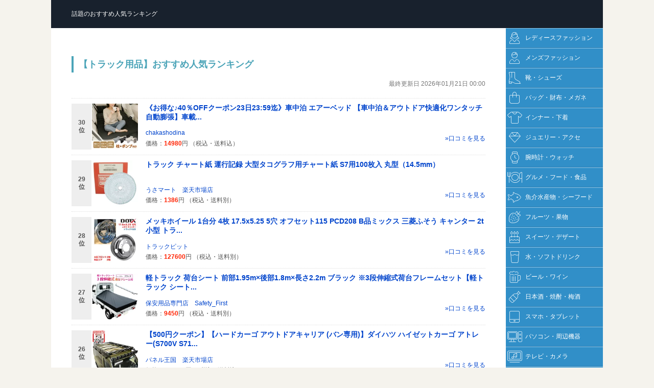

--- FILE ---
content_type: text/html
request_url: https://e-rankweb.com/autogoods/507914.php
body_size: 17217
content:
<!DOCTYPE html PUBLIC "-//W3C//DTD XHTML 1.0 Transitional//EN"
"//www.w3.org/TR/xhtml1/DTD/xhtml1-transitional.dtd">
<html xmlns="//www.w3.org/1999/xhtml" xml:lang="ja" lang="ja">
<head>
<meta http-equiv="Content-Type" content="text/html; charset=utf-8" />
<title>【トラック用品】話題のおすすめアイテム人気ランキング</title>
<meta http-equiv='Content-Script-Type' content='text/javascript' />
<meta http-equiv='Content-Style-Type' content='text/css' />
<meta name='robots' content='ALL' />
<meta name='description' content='【トラック用品】ジャンルのデイリー売れ筋商品ランキングをご紹介しています！ヒットしている話題のおすすめアイテムや人気商品などをご購入いただけます。' />
<meta name="keywords" content="カーナビ,カーオーディオ,カーテレビ,レーダー探知機,ETC,排気系パーツ,吸気系パーツ,補強パーツ,電子パーツ,メーター,ブレーキ,サスペンション,外装パーツ,内装パーツ,カーアクセサリー,タイヤ・ホイール,工具,オイル, メンテナンス用品,セキュリティ, セーフティ,洗車, ケア用品,トラック" lang="ja" />
<meta name="verify-v1" content="g+LI7HaE2CrrENhi6rwUaIlAlJzPrQPun1RY0Po6ZwU=" /><meta name="y_key" content="dffb396226ca6498" />
<base href="//e-rankweb.com/" />
<meta name="viewport" content="width=device-width, user-scalable=no, initial-scale=1, maximum-scale=1">
<link rel="stylesheet" type="text/css" media="only screen and (max-device-width:640px)" href="sp.css"/>
<link rel="stylesheet" type="text/css" media="screen and (min-device-width:641px)" href="design.css" />
<link rel="stylesheet" href="/css/thickbox.css" type="text/css" media="screen" />
<link rel="shortcut icon" href="//e-rankweb.com/useimage/favicon-rank.ico"></head>
<body>
<div id="container">
<!--=== ヘッダー部分のソース ===-->
<div id="header">
<div id="logo"><p><a href="/"><span>話題のおすすめ人気ランキング</span></a></p></div>  
<div id="banner">&nbsp;</div>    
</div>  
<!--=== ナビゲーション部分のソース ===-->
<div id="column">
<!--=== コンテンツ部分のソース ===-->
<div id="maincontent">
<div align="center">

<h1>【トラック用品】おすすめ人気ランキング</h1>
<p class='lastdate'>最終更新日 2026年01月21日 00:00</p>
<div id='rakutenRank'><ul class='rank-list'>
<li><a href="https://hb.afl.rakuten.co.jp/hgc/g00u5751.77p1abc4.g00u5751.77p1b515/?pc=https%3A%2F%2Fitem.rakuten.co.jp%2Fchakasho-dina%2F392chezaiqidian%2F&rafcid=wsc_i_ra_d78fe07014da897cb407a150218d006c" rel='nofollow' target='_blank'><dl class='cbox'>
<dt class='itemPhoto'><img src="https://thumbnail.image.rakuten.co.jp/@0_mall/chakasho-dina/cabinet/12162740/airbed_02.jpg?_ex=128x128" alt='' /></dt>
<dd class='itemName'>《お得な♪40％OFFクーポン23日23:59迄》車中泊 エアーベッド 【車中泊＆アウトドア快適化ワンタッチ自動膨張】車載...</dd>
<dd class='itemPrice'><span>価格：</span>14980<span>円</span> <span>（税込・</span><span>送料込）</span></dd>
<dd class='shopName'>chakashodina</dd>
<dd class='rank'><span>30<br />位</span></dd>
<dd class='more'>&raquo;口コミを見る</dd>
</dl></a></li>
<li><a href="https://hb.afl.rakuten.co.jp/hgc/g00tbmx1.77p1a580.g00tbmx1.77p1b538/?pc=https%3A%2F%2Fitem.rakuten.co.jp%2Fusamart%2Fp1137100000094%2F&rafcid=wsc_i_ra_d78fe07014da897cb407a150218d006c" rel='nofollow' target='_blank'><dl class='cbox'>
<dt class='itemPhoto'><img src="https://thumbnail.image.rakuten.co.jp/@0_mall/usamart/cabinet/truck/1137100000049-01.jpg?_ex=128x128" alt='' /></dt>
<dd class='itemName'>トラック チャート紙 運行記録 大型タコグラフ用チャート紙 S7用100枚入 丸型（14.5mm）</dd>
<dd class='itemPrice'><span>価格：</span>1386<span>円</span> <span>（税込・</span><span>送料別）</span></dd>
<dd class='shopName'>うさマート　楽天市場店</dd>
<dd class='rank'><span>29<br />位</span></dd>
<dd class='more'>&raquo;口コミを見る</dd>
</dl></a></li>
<li><a href="https://hb.afl.rakuten.co.jp/hgc/g00tddn1.77p1a4f7.g00tddn1.77p1bde5/?pc=https%3A%2F%2Fitem.rakuten.co.jp%2Ftruckpit%2F10011007%2F&rafcid=wsc_i_ra_d78fe07014da897cb407a150218d006c" rel='nofollow' target='_blank'><dl class='cbox'>
<dt class='itemPhoto'><img src="https://thumbnail.image.rakuten.co.jp/@0_mall/truckpit/cabinet/07356454/09281006/09281016/imgrc0085036426.jpg?_ex=128x128" alt='' /></dt>
<dd class='itemName'>メッキホイール 1台分 4枚 17.5x5.25 5穴 オフセット115 PCD208 B品ミックス 三菱ふそう キャンター 2t 小型 トラ...</dd>
<dd class='itemPrice'><span>価格：</span>127600<span>円</span> <span>（税込・</span><span>送料別）</span></dd>
<dd class='shopName'>トラックピット</dd>
<dd class='rank'><span>28<br />位</span></dd>
<dd class='more'>&raquo;口コミを見る</dd>
</dl></a></li>
<li><a href="https://hb.afl.rakuten.co.jp/hgc/g00ryu61.77p1a9c4.g00ryu61.77p1bf53/?pc=https%3A%2F%2Fitem.rakuten.co.jp%2Fsafety-first%2F14-lt3500-tbkf%2F&rafcid=wsc_i_ra_d78fe07014da897cb407a150218d006c" rel='nofollow' target='_blank'><dl class='cbox'>
<dt class='itemPhoto'><img src="https://thumbnail.image.rakuten.co.jp/@0_mall/safety-first/cabinet/03866001/03982745/sample2.jpg?_ex=128x128" alt='' /></dt>
<dd class='itemName'>軽トラック 荷台シート 前部1.95m×後部1.8m×長さ2.2m ブラック ※3段伸縮式荷台フレームセット【軽トラック シート...</dd>
<dd class='itemPrice'><span>価格：</span>9450<span>円</span> <span>（税込・</span><span>送料別）</span></dd>
<dd class='shopName'>保安用品専門店　Safety_First</dd>
<dd class='rank'><span>27<br />位</span></dd>
<dd class='more'>&raquo;口コミを見る</dd>
</dl></a></li>
<li><a href="https://hb.afl.rakuten.co.jp/hgc/g00s2401.77p1adad.g00s2401.77p1beaf/?pc=https%3A%2F%2Fitem.rakuten.co.jp%2Fpaneru%2Fhc-230%2F&rafcid=wsc_i_ra_d78fe07014da897cb407a150218d006c" rel='nofollow' target='_blank'><dl class='cbox'>
<dt class='itemPhoto'><img src="https://thumbnail.image.rakuten.co.jp/@0_mall/paneru/cabinet/h-cargo/hc-230-topr.jpg?_ex=128x128" alt='' /></dt>
<dd class='itemName'>【500円クーポン】【ハードカーゴ アウトドアキャリア (バン専用)】ダイハツ ハイゼットカーゴ アトレー(S700V S71...</dd>
<dd class='itemPrice'><span>価格：</span>151800<span>円</span> <span>（税込・</span><span>送料込）</span></dd>
<dd class='shopName'>パネル王国　楽天市場店</dd>
<dd class='rank'><span>26<br />位</span></dd>
<dd class='more'>&raquo;口コミを見る</dd>
</dl></a></li>
<li><a href="https://hb.afl.rakuten.co.jp/hgc/g00tzw41.77p1ada0.g00tzw41.77p1bab7/?pc=https%3A%2F%2Fitem.rakuten.co.jp%2Fcrazy-shop88%2Fxyfcai88%2F&rafcid=wsc_i_ra_d78fe07014da897cb407a150218d006c" rel='nofollow' target='_blank'><dl class='cbox'>
<dt class='itemPhoto'><img src="https://thumbnail.image.rakuten.co.jp/@0_mall/crazy-shop88/cabinet/08058959/08060425/imgrc0094326135.jpg?_ex=128x128" alt='' /></dt>
<dd class='itemName'>【P10倍｜9/4-9/11】JCSM 三菱 新型トライトン GSR GLS トノカバー MITSUBISHI 車種専用設計 トノカバー ハード プ...</dd>
<dd class='itemPrice'><span>価格：</span>153900<span>円</span> <span>（税込・</span><span>送料別）</span></dd>
<dd class='shopName'>クレイジーショップ</dd>
<dd class='rank'><span>25<br />位</span></dd>
<dd class='more'>&raquo;口コミを見る</dd>
</dl></a></li>
<li><a href="https://hb.afl.rakuten.co.jp/hgc/g00t1ze1.77p1a588.g00t1ze1.77p1b955/?pc=https%3A%2F%2Fitem.rakuten.co.jp%2Ftrackshop-nakano%2F10000124%2F&rafcid=wsc_i_ra_d78fe07014da897cb407a150218d006c" rel='nofollow' target='_blank'><dl class='cbox'>
<dt class='itemPhoto'><img src="https://thumbnail.image.rakuten.co.jp/@0_mall/trackshop-nakano/cabinet/05884634/05950136/imgrc0139554917.jpg?_ex=128x128" alt='' /></dt>
<dd class='itemName'>トラック用 アルミ シマ板 400×2500mm×t3mm バンパー/サイド/テール加工/鋼材/切り板/頑丈/足場</dd>
<dd class='itemPrice'><span>価格：</span>46200<span>円</span> <span>（税込・</span><span>送料別）</span></dd>
<dd class='shopName'>トラックショップNAKANO楽天市場店</dd>
<dd class='rank'><span>24<br />位</span></dd>
<dd class='more'>&raquo;口コミを見る</dd>
</dl></a></li>
<li><a href="https://hb.afl.rakuten.co.jp/hgc/g00uiyr1.77p1a77d.g00uiyr1.77p1bbc2/?pc=https%3A%2F%2Fitem.rakuten.co.jp%2Fgordonmiller%2F206557%2F&rafcid=wsc_i_ra_d78fe07014da897cb407a150218d006c" rel='nofollow' target='_blank'><dl class='cbox'>
<dt class='itemPhoto'><img src="https://thumbnail.image.rakuten.co.jp/@0_mall/gordonmiller/cabinet/gazo5/206557-top-1.jpg?_ex=128x128" alt='' /></dt>
<dd class='itemName'>【公式】シートベルト パッド カー用品 カーアクセサリー 摩擦防止 高強度 撥水加工 防水 防汚 クッション性 圧迫...</dd>
<dd class='itemPrice'><span>価格：</span>2000<span>円</span> <span>（税込・</span><span>送料別）</span></dd>
<dd class='shopName'>GORDON MILLER 楽天市場店</dd>
<dd class='rank'><span>23<br />位</span></dd>
<dd class='more'>&raquo;口コミを見る</dd>
</dl></a></li>
<li><a href="https://hb.afl.rakuten.co.jp/hgc/g00tinf1.77p1ab62.g00tinf1.77p1be0a/?pc=https%3A%2F%2Fitem.rakuten.co.jp%2Ftakemura-syokai%2F100%2F&rafcid=wsc_i_ra_d78fe07014da897cb407a150218d006c" rel='nofollow' target='_blank'><dl class='cbox'>
<dt class='itemPhoto'><img src="https://thumbnail.image.rakuten.co.jp/@0_mall/takemura-syokai/cabinet/gimg/gimg2/take-15-1-1.jpg?_ex=128x128" alt='' /></dt>
<dd class='itemName'>S25 LED シングル マーカーランプ トラック マーカー 24v led 電球 マーカー球 ルーセントバルブα サイドマーカー ...</dd>
<dd class='itemPrice'><span>価格：</span>1900<span>円</span> <span>（税込・</span><span>送料込）</span></dd>
<dd class='shopName'>トラック野郎御用達 竹村商会</dd>
<dd class='rank'><span>22<br />位</span></dd>
<dd class='more'>&raquo;口コミを見る</dd>
</dl></a></li>
<li><a href="https://hb.afl.rakuten.co.jp/hgc/g00tinf1.77p1ab62.g00tinf1.77p1be0a/?pc=https%3A%2F%2Fitem.rakuten.co.jp%2Ftakemura-syokai%2Ftake18%2F&rafcid=wsc_i_ra_d78fe07014da897cb407a150218d006c" rel='nofollow' target='_blank'><dl class='cbox'>
<dt class='itemPhoto'><img src="https://thumbnail.image.rakuten.co.jp/@0_mall/takemura-syokai/cabinet/gimg/gimg2/take17-1.jpg?_ex=128x128" alt='' /></dt>
<dd class='itemName'>24v led 電球 マーカー球 ライト トラック ba9s ledバルブ 角マーカー用 10個 50個 100個 マーカー ledマーカーラ...</dd>
<dd class='itemPrice'><span>価格：</span>1200<span>円</span> <span>（税込・</span><span>送料込）</span></dd>
<dd class='shopName'>トラック野郎御用達 竹村商会</dd>
<dd class='rank'><span>21<br />位</span></dd>
<dd class='more'>&raquo;口コミを見る</dd>
</dl></a></li>
<li><a href="https://hb.afl.rakuten.co.jp/hgc/g00qvc31.77p1ab9b.g00qvc31.77p1ba73/?pc=https%3A%2F%2Fitem.rakuten.co.jp%2Fauc-kkac%2Fxs975-xs978%2F&rafcid=wsc_i_ra_d78fe07014da897cb407a150218d006c" rel='nofollow' target='_blank'><dl class='cbox'>
<dt class='itemPhoto'><img src="https://thumbnail.image.rakuten.co.jp/@0_mall/auc-kkac/cabinet/images10/imgrc0104427083.jpg?_ex=128x128" alt='' /></dt>
<dd class='itemName'>軽トラック あおりゴム LED サイドマーカー 4個セット 全12色 12V 戸当たりゴム 路肩灯 軽トラ ハイゼットトラック...</dd>
<dd class='itemPrice'><span>価格：</span>4980<span>円</span> <span>（税込・</span><span>送料込）</span></dd>
<dd class='shopName'>古今東西屋</dd>
<dd class='rank'><span>20<br />位</span></dd>
<dd class='more'>&raquo;口コミを見る</dd>
</dl></a></li>
<li><a href="https://hb.afl.rakuten.co.jp/hgc/g00tinf1.77p1ab62.g00tinf1.77p1be0a/?pc=https%3A%2F%2Fitem.rakuten.co.jp%2Ftakemura-syokai%2F10000035%2F&rafcid=wsc_i_ra_d78fe07014da897cb407a150218d006c" rel='nofollow' target='_blank'><dl class='cbox'>
<dt class='itemPhoto'><img src="https://thumbnail.image.rakuten.co.jp/@0_mall/takemura-syokai/cabinet/gimg/gimg2/take39-1-1-1.jpg?_ex=128x128" alt='' /></dt>
<dd class='itemName'>LEDテープ LEDライトテープ ledテープライト 防水 12v 24v 5050SMD led テープ 5m 1m 2m 3m 300連 一段式 LEDテー...</dd>
<dd class='itemPrice'><span>価格：</span>1000<span>円</span> <span>（税込・</span><span>送料込）</span></dd>
<dd class='shopName'>トラック野郎御用達 竹村商会</dd>
<dd class='rank'><span>19<br />位</span></dd>
<dd class='more'>&raquo;口コミを見る</dd>
</dl></a></li>
<li><a href="https://hb.afl.rakuten.co.jp/hgc/g00txwp1.77p1aeff.g00txwp1.77p1b81f/?pc=https%3A%2F%2Fitem.rakuten.co.jp%2Fartfriend%2Fce425-463%2F&rafcid=wsc_i_ra_d78fe07014da897cb407a150218d006c" rel='nofollow' target='_blank'><dl class='cbox'>
<dt class='itemPhoto'><img src="https://thumbnail.image.rakuten.co.jp/@0_mall/artfriend/cabinet/09017251/12083618/imgrc0107035866.jpg?_ex=128x128" alt='' /></dt>
<dd class='itemName'>YAC LED 閃光 車高灯 ランプ 12V 24V 共用 全8種類 トラック CE-425 426 427 428 429 430 462 463</dd>
<dd class='itemPrice'><span>価格：</span>1920<span>円</span> <span>（税込・</span><span>送料別）</span></dd>
<dd class='shopName'>アートフレンド楽天市場店</dd>
<dd class='rank'><span>18<br />位</span></dd>
<dd class='more'>&raquo;口コミを見る</dd>
</dl></a></li>
<li><a href="https://hb.afl.rakuten.co.jp/hgc/g00tsmo1.77p1a43b.g00tsmo1.77p1b285/?pc=https%3A%2F%2Fitem.rakuten.co.jp%2Fhagihara-e%2Fc-090%2F&rafcid=wsc_i_ra_d78fe07014da897cb407a150218d006c" rel='nofollow' target='_blank'><dl class='cbox'>
<dt class='itemPhoto'><img src="https://thumbnail.image.rakuten.co.jp/@0_mall/hagihara-e/cabinet/shouhintop/trucksheet/c-090.jpg?_ex=128x128" alt='' /></dt>
<dd class='itemName'>【創業62年シートメーカー】 トラックシート ハイゼットジャンボシート スロープ型 ゴムバンド20本付 | 4カラー 国...</dd>
<dd class='itemPrice'><span>価格：</span>11880<span>円</span> <span>（税込・</span><span>送料込）</span></dd>
<dd class='shopName'>シート・土のうの萩原工業公式SHOP</dd>
<dd class='rank'><span>17<br />位</span></dd>
<dd class='more'>&raquo;口コミを見る</dd>
</dl></a></li>
<li><a href="https://hb.afl.rakuten.co.jp/hgc/g00rstm1.77p1a043.g00rstm1.77p1bef5/?pc=https%3A%2F%2Fitem.rakuten.co.jp%2Fauc-hitachibiso%2F10000003%2F&rafcid=wsc_i_ra_d78fe07014da897cb407a150218d006c" rel='nofollow' target='_blank'><dl class='cbox'>
<dt class='itemPhoto'><img src="https://thumbnail.image.rakuten.co.jp/@0_mall/auc-hitachibiso/cabinet/06202763/imgrc0071515260.jpg?_ex=128x128" alt='' /></dt>
<dd class='itemName'>ウィンドーフィルム　深緑</dd>
<dd class='itemPrice'><span>価格：</span>3080<span>円</span> <span>（税込・</span><span>送料別）</span></dd>
<dd class='shopName'>常陸美装楽天市場店</dd>
<dd class='rank'><span>16<br />位</span></dd>
<dd class='more'>&raquo;口コミを見る</dd>
</dl></a></li>
<li><a href="https://hb.afl.rakuten.co.jp/hgc/g00tm5x1.77p1aaa1.g00tm5x1.77p1b1ae/?pc=https%3A%2F%2Fitem.rakuten.co.jp%2Fnemurich%2Ft-s-b-60-200%2F&rafcid=wsc_i_ra_d78fe07014da897cb407a150218d006c" rel='nofollow' target='_blank'><dl class='cbox'>
<dt class='itemPhoto'><img src="https://thumbnail.image.rakuten.co.jp/@0_mall/nemurich/cabinet/nemurich-438/nemurich-012new.jpg?_ex=128x128" alt='' /></dt>
<dd class='itemName'>トラック用布団 高反発 エアープールエクストラ トラック布団 車中泊マット 体圧分散 トラック 敷き布団 4t 大型 ...</dd>
<dd class='itemPrice'><span>価格：</span>11500<span>円</span> <span>（税込・</span><span>送料込）</span></dd>
<dd class='shopName'>ねむりっち楽天市場店</dd>
<dd class='rank'><span>15<br />位</span></dd>
<dd class='more'>&raquo;口コミを見る</dd>
</dl></a></li>
<li><a href="https://hb.afl.rakuten.co.jp/hgc/g00qeyb1.77p1abde.g00qeyb1.77p1bcd8/?pc=https%3A%2F%2Fitem.rakuten.co.jp%2Fcar-fuji%2Ffj5469%2F&rafcid=wsc_i_ra_d78fe07014da897cb407a150218d006c" rel='nofollow' target='_blank'><dl class='cbox'>
<dt class='itemPhoto'><img src="https://thumbnail.image.rakuten.co.jp/@0_mall/car-fuji/cabinet/shohin01/fj5469_ab.jpg?_ex=128x128" alt='' /></dt>
<dd class='itemName'>軽トラック 荷台 あおりガード ロングタイプ アルミ縞板 あおり カバー ハイゼット トラック 500系 ピクシス サン...</dd>
<dd class='itemPrice'><span>価格：</span>13800<span>円</span> <span>（税込・</span><span>送料別）</span></dd>
<dd class='shopName'>アンサーフィールド</dd>
<dd class='rank'><span>14<br />位</span></dd>
<dd class='more'>&raquo;口コミを見る</dd>
</dl></a></li>
<li><a href="https://hb.afl.rakuten.co.jp/hgc/g00upsj1.77p1abf0.g00upsj1.77p1b2cc/?pc=https%3A%2F%2Fitem.rakuten.co.jp%2Fzabuuun%2Ftruckstep2%2F&rafcid=wsc_i_ra_d78fe07014da897cb407a150218d006c" rel='nofollow' target='_blank'><dl class='cbox'>
<dt class='itemPhoto'><img src="https://thumbnail.image.rakuten.co.jp/@0_mall/zabuuun/cabinet/item/truckstep/truckstep-2.jpg?_ex=128x128" alt='' /></dt>
<dd class='itemName'>【手すり付き＆折りたたみ式】トラックステップ 3WAY 両手すり 片手すり 手すりなし 折りたたみ式 耐荷重 120kg 2...</dd>
<dd class='itemPrice'><span>価格：</span>6980<span>円</span> <span>（税込・</span><span>送料込）</span></dd>
<dd class='shopName'>Zabuuun 楽天市場店</dd>
<dd class='rank'><span>13<br />位</span></dd>
<dd class='more'>&raquo;口コミを見る</dd>
</dl></a></li>
<li><a href="https://hb.afl.rakuten.co.jp/hgc/g00tinf1.77p1ab62.g00tinf1.77p1be0a/?pc=https%3A%2F%2Fitem.rakuten.co.jp%2Ftakemura-syokai%2F10000033%2F&rafcid=wsc_i_ra_d78fe07014da897cb407a150218d006c" rel='nofollow' target='_blank'><dl class='cbox'>
<dt class='itemPhoto'><img src="https://thumbnail.image.rakuten.co.jp/@0_mall/takemura-syokai/cabinet/gimg/gimg2/take37-1-2.jpg?_ex=128x128" alt='' /></dt>
<dd class='itemName'>マーカーランプ サイドマーカー 24V LED マーカー 10個セット トラック ledサイドマーカー トラック ダウンライト ...</dd>
<dd class='itemPrice'><span>価格：</span>800<span>円</span> <span>（税込・</span><span>送料別）</span></dd>
<dd class='shopName'>トラック野郎御用達 竹村商会</dd>
<dd class='rank'><span>12<br />位</span></dd>
<dd class='more'>&raquo;口コミを見る</dd>
</dl></a></li>
<li><a href="https://hb.afl.rakuten.co.jp/hgc/g00ty0s1.77p1a60f.g00ty0s1.77p1b09c/?pc=https%3A%2F%2Fitem.rakuten.co.jp%2Fpa-man%2F7721000000%2F&rafcid=wsc_i_ra_d78fe07014da897cb407a150218d006c" rel='nofollow' target='_blank'><dl class='cbox'>
<dt class='itemPhoto'><img src="https://thumbnail.image.rakuten.co.jp/@0_mall/pa-man/cabinet/item_image05/7721000000_top.jpg?_ex=128x128" alt='' /></dt>
<dd class='itemName'>【Pa-manオリジナル】 ゴムタイト 平型 20mm×100m リール巻 日本製 トラックシート 固定 荷崩れ防止 荷台 ホロ ゴ...</dd>
<dd class='itemPrice'><span>価格：</span>8808<span>円</span> <span>（税込・</span><span>送料別）</span></dd>
<dd class='shopName'>パーマンショップ 楽天市場店</dd>
<dd class='rank'><span>11<br />位</span></dd>
<dd class='more'>&raquo;口コミを見る</dd>
</dl></a></li>
<li><a href="https://hb.afl.rakuten.co.jp/hgc/g00tbmx1.77p1a580.g00tbmx1.77p1b538/?pc=https%3A%2F%2Fitem.rakuten.co.jp%2Fusamart%2Fp9000000004900%2F&rafcid=wsc_i_ra_d78fe07014da897cb407a150218d006c" rel='nofollow' target='_blank'><dl class='cbox'>
<dt class='itemPhoto'><img src="https://thumbnail.image.rakuten.co.jp/@0_mall/usamart/cabinet/car/9000000004900-999.jpg?_ex=128x128" alt='' /></dt>
<dd class='itemName'>イレブンインターナショナルClazzio立体フロアマット1列目+2列目セットトヨタハイエース/レジアスエース200系S-GL...</dd>
<dd class='itemPrice'><span>価格：</span>10780<span>円</span> <span>（税込・</span><span>送料込）</span></dd>
<dd class='shopName'>うさマート　楽天市場店</dd>
<dd class='rank'><span>9<br />位</span></dd>
<dd class='more'>&raquo;口コミを見る</dd>
</dl></a></li>
<li><a href="https://hb.afl.rakuten.co.jp/hgc/g00sn281.77p1a91d.g00sn281.77p1b408/?pc=https%3A%2F%2Fitem.rakuten.co.jp%2Foochiworks%2F10000544%2F&rafcid=wsc_i_ra_d78fe07014da897cb407a150218d006c" rel='nofollow' target='_blank'><dl class='cbox'>
<dt class='itemPhoto'><img src="https://thumbnail.image.rakuten.co.jp/@0_mall/oochiworks/cabinet/05238072/imgrc0077334122.jpg?_ex=128x128" alt='' /></dt>
<dd class='itemName'>トラックネット 大型コンテナ用 3.6m×7.5m ブラック 170g/m2 厚手 アームロールコンテナ</dd>
<dd class='itemPrice'><span>価格：</span>25580<span>円</span> <span>（税込・</span><span>送料込）</span></dd>
<dd class='shopName'>Oochi-Works 建築資材shop</dd>
<dd class='rank'><span>8<br />位</span></dd>
<dd class='more'>&raquo;口コミを見る</dd>
</dl></a></li>
<li><a href="https://hb.afl.rakuten.co.jp/hgc/g00sn281.77p1a91d.g00sn281.77p1b408/?pc=https%3A%2F%2Fitem.rakuten.co.jp%2Foochiworks%2F10000032%2F&rafcid=wsc_i_ra_d78fe07014da897cb407a150218d006c" rel='nofollow' target='_blank'><dl class='cbox'>
<dt class='itemPhoto'><img src="https://thumbnail.image.rakuten.co.jp/@0_mall/oochiworks/cabinet/05238072/newgreen4gou.jpg?_ex=128x128" alt='' /></dt>
<dd class='itemName'>トラックシート グリーン 4号 2.66m×4.6m コードゴム4m×2本付き 2tロングトラック 荷台カバー エステル帆布シート</dd>
<dd class='itemPrice'><span>価格：</span>8888<span>円</span> <span>（税込・</span><span>送料込）</span></dd>
<dd class='shopName'>Oochi-Works 建築資材shop</dd>
<dd class='rank'><span>7<br />位</span></dd>
<dd class='more'>&raquo;口コミを見る</dd>
</dl></a></li>
<li><a href="https://hb.afl.rakuten.co.jp/hgc/g00spmo1.77p1a1d0.g00spmo1.77p1b556/?pc=https%3A%2F%2Fitem.rakuten.co.jp%2Fhidepyon%2Fbk-slope%2F&rafcid=wsc_i_ra_d78fe07014da897cb407a150218d006c" rel='nofollow' target='_blank'><dl class='cbox'>
<dt class='itemPhoto'><img src="https://thumbnail.image.rakuten.co.jp/@0_mall/hidepyon/cabinet/08668493/imgrc0086745855.jpg?_ex=128x128" alt='' /></dt>
<dd class='itemName'>国産　【全国送料無料】　ダイハツ ハイゼット ジャンボ にピッタリ 国産で丈夫！カラバリ豊富！スロープ型 シート...</dd>
<dd class='itemPrice'><span>価格：</span>12000<span>円</span> <span>（税込・</span><span>送料込）</span></dd>
<dd class='shopName'>ひでぴょんWEBショップ</dd>
<dd class='rank'><span>6<br />位</span></dd>
<dd class='more'>&raquo;口コミを見る</dd>
</dl></a></li>
<li><a href="https://hb.afl.rakuten.co.jp/hgc/g00s2401.77p1adad.g00s2401.77p1beaf/?pc=https%3A%2F%2Fitem.rakuten.co.jp%2Fpaneru%2Fhc-218%2F&rafcid=wsc_i_ra_d78fe07014da897cb407a150218d006c" rel='nofollow' target='_blank'><dl class='cbox'>
<dt class='itemPhoto'><img src="https://thumbnail.image.rakuten.co.jp/@0_mall/paneru/cabinet/h-cargo/hc-218-toppa.jpg?_ex=128x128" alt='' /></dt>
<dd class='itemName'>【500円クーポン】【ハードカーゴ LEDテールランプ】ハイゼットトラック ハイゼットジャンボ(S500P/S510P)後期専用...</dd>
<dd class='itemPrice'><span>価格：</span>53900<span>円</span> <span>（税込・</span><span>送料込）</span></dd>
<dd class='shopName'>パネル王国　楽天市場店</dd>
<dd class='rank'><span>5<br />位</span></dd>
<dd class='more'>&raquo;口コミを見る</dd>
</dl></a></li>
<li><a href="https://hb.afl.rakuten.co.jp/hgc/g00tinf1.77p1ab62.g00tinf1.77p1be0a/?pc=https%3A%2F%2Fitem.rakuten.co.jp%2Ftakemura-syokai%2Ftake145%2F&rafcid=wsc_i_ra_d78fe07014da897cb407a150218d006c" rel='nofollow' target='_blank'><dl class='cbox'>
<dt class='itemPhoto'><img src="https://thumbnail.image.rakuten.co.jp/@0_mall/takemura-syokai/cabinet/gimg/gimg2/take145-1-1.jpg?_ex=128x128" alt='' /></dt>
<dd class='itemName'>24v h3フォグランプ LED フォグ バルブ ホワイト イエロー ライムグリーン 無極性 トラック ledフォグランプ 左右...</dd>
<dd class='itemPrice'><span>価格：</span>4500<span>円</span> <span>（税込・</span><span>送料込）</span></dd>
<dd class='shopName'>トラック野郎御用達 竹村商会</dd>
<dd class='rank'><span>4<br />位</span></dd>
<dd class='more'>&raquo;口コミを見る</dd>
</dl></a></li>
<li><a href="https://hb.afl.rakuten.co.jp/hgc/g00qv7h1.77p1aeb6.g00qv7h1.77p1b8b5/?pc=https%3A%2F%2Fitem.rakuten.co.jp%2Fyoro-store%2F815594-0001%2F&rafcid=wsc_i_ra_d78fe07014da897cb407a150218d006c" rel='nofollow' target='_blank'><dl class='cbox'>
<dt class='itemPhoto'><img src="https://thumbnail.image.rakuten.co.jp/@0_mall/yoro-store/cabinet/10269333/handlecover/815594-1w.jpg?_ex=128x128" alt='' /></dt>
<dd class='itemName'>トラック ハンドルカバー 40cm 41cm 45cm 46cm 2t車 ML LM / 4t 大型車 2HS 2L | ダブルステッチ ハンドル カバー ...</dd>
<dd class='itemPrice'><span>価格：</span>4200<span>円</span> <span>（税込・</span><span>送料別）</span></dd>
<dd class='shopName'>ヨロスト　楽天市場店</dd>
<dd class='rank'><span>3<br />位</span></dd>
<dd class='more'>&raquo;口コミを見る</dd>
</dl></a></li>
<li><a href="https://hb.afl.rakuten.co.jp/hgc/g00upsj1.77p1abf0.g00upsj1.77p1b2cc/?pc=https%3A%2F%2Fitem.rakuten.co.jp%2Fzabuuun%2Ftruckstep%2F&rafcid=wsc_i_ra_d78fe07014da897cb407a150218d006c" rel='nofollow' target='_blank'><dl class='cbox'>
<dt class='itemPhoto'><img src="https://thumbnail.image.rakuten.co.jp/@0_mall/zabuuun/cabinet/item/truckstep/truckstepyahoo.jpg?_ex=128x128" alt='' /></dt>
<dd class='itemName'>トラックステップ 折りたたみ式 耐荷重 120kg 2段 アルミ製 折りたたみ 軽量 トラックラダー トラック用荷台はしご...</dd>
<dd class='itemPrice'><span>価格：</span>5380<span>円</span> <span>（税込・</span><span>送料込）</span></dd>
<dd class='shopName'>Zabuuun 楽天市場店</dd>
<dd class='rank'><span>2<br />位</span></dd>
<dd class='more'>&raquo;口コミを見る</dd>
</dl></a></li>
<li><a href="https://hb.afl.rakuten.co.jp/hgc/g00r7t51.77p1a15d.g00r7t51.77p1b75a/?pc=https%3A%2F%2Fitem.rakuten.co.jp%2Fauc-tradingtrade%2Ffog_short%2F&rafcid=wsc_i_ra_d78fe07014da897cb407a150218d006c" rel='nofollow' target='_blank'><dl class='cbox'>
<dt class='itemPhoto'><img src="https://thumbnail.image.rakuten.co.jp/@0_mall/auc-tradingtrade/cabinet/foglamp/fog_short_h3_1/imgrc0111480460.jpg?_ex=128x128" alt='' /></dt>
<dd class='itemName'>HID屋 H3 LED トラック 24v フォグランプ LED フォグランプ 2色切り替え ホワイト イエロー ショート ショートタイ...</dd>
<dd class='itemPrice'><span>価格：</span>3980<span>円</span> <span>（税込・</span><span>送料込）</span></dd>
<dd class='shopName'>HID屋</dd>
<dd class='rank'><span>1<br />位</span></dd>
<dd class='more'>&raquo;口コミを見る</dd>
</dl></a></li>
<li><a href="https://hb.afl.rakuten.co.jp/hgc/g00tesw1.77p1a7ae.g00tesw1.77p1bdd2/?pc=https%3A%2F%2Fitem.rakuten.co.jp%2Fmaido21%2Fj505841%2F&rafcid=wsc_i_ra_d78fe07014da897cb407a150218d006c" rel='nofollow' target='_blank'><dl class='cbox'>
<dt class='itemPhoto'><img src="https://thumbnail.image.rakuten.co.jp/@0_mall/maido21/cabinet/illumidensou/24v/j505841.jpg?_ex=128x128" alt='' /></dt>
<dd class='itemName'>ハイパワーヤンキーホーン 24V 505841 JET INOUE(ジェットイノウエ) トラック ヤンキーホーン クロームメッキ</dd>
<dd class='itemPrice'><span>価格：</span>6480<span>円</span> <span>（税込・</span><span>送料別）</span></dd>
<dd class='shopName'>maido21楽天市場店</dd>
<dd class='rank'><span>60<br />位</span></dd>
<dd class='more'>&raquo;口コミを見る</dd>
</dl></a></li>
<li><a href="https://hb.afl.rakuten.co.jp/hgc/g00t7841.77p1a99a.g00t7841.77p1ba88/?pc=https%3A%2F%2Fitem.rakuten.co.jp%2Flucus%2F10200044%2F&rafcid=wsc_i_ra_d78fe07014da897cb407a150218d006c" rel='nofollow' target='_blank'><dl class='cbox'>
<dt class='itemPhoto'><img src="https://thumbnail.image.rakuten.co.jp/@0_mall/lucus/cabinet/bcanter/10200044_01.jpg?_ex=128x128" alt='' /></dt>
<dd class='itemName'>三菱ふそう ブルーテック ジェネレーション キャンター ワイドキャブ フロント メッキ 汎用 バンパー 1940mm 幅 メ...</dd>
<dd class='itemPrice'><span>価格：</span>36800<span>円</span> <span>（税込・</span><span>送料別）</span></dd>
<dd class='shopName'>LUCUS楽天市場店</dd>
<dd class='rank'><span>59<br />位</span></dd>
<dd class='more'>&raquo;口コミを見る</dd>
</dl></a></li>
<li><a href="https://hb.afl.rakuten.co.jp/hgc/g00sblk1.77p1a29d.g00sblk1.77p1b856/?pc=https%3A%2F%2Fitem.rakuten.co.jp%2Fj-auto%2F28382820%2F&rafcid=wsc_i_ra_d78fe07014da897cb407a150218d006c" rel='nofollow' target='_blank'><dl class='cbox'>
<dt class='itemPhoto'><img src="https://thumbnail.image.rakuten.co.jp/@0_mall/j-auto/cabinet/07423335/10795688/28382820-1.jpg?_ex=128x128" alt='' /></dt>
<dd class='itemName'>ダイハツ ハイゼットトラック ジャンボ S210 S510P アオリ あおりカバー インナー 3点セット サイド 左右最後尾 シ...</dd>
<dd class='itemPrice'><span>価格：</span>38900<span>円</span> <span>（税込・</span><span>送料込）</span></dd>
<dd class='shopName'>オートモービルパーツ</dd>
<dd class='rank'><span>58<br />位</span></dd>
<dd class='more'>&raquo;口コミを見る</dd>
</dl></a></li>
<li><a href="https://hb.afl.rakuten.co.jp/hgc/g00r58l1.77p1a91e.g00r58l1.77p1bb86/?pc=https%3A%2F%2Fitem.rakuten.co.jp%2Fstn-g1%2F07f10-step-box-23-r-00%2F&rafcid=wsc_i_ra_d78fe07014da897cb407a150218d006c" rel='nofollow' target='_blank'><dl class='cbox'>
<dt class='itemPhoto'><img src="https://thumbnail.image.rakuten.co.jp/@0_mall/stn-g1/cabinet/08step/08-23spg-shoesbox/23spg_shoes_box_1.jpg?_ex=128x128" alt='' /></dt>
<dd class='itemName'>23スーパーグレート シューズボックス アルミ縞板ステップ ステンレスボックス 傾斜型 ステンレスアート G-1 快適 ...</dd>
<dd class='itemPrice'><span>価格：</span>40040<span>円</span> <span>（税込・</span><span>送料別）</span></dd>
<dd class='shopName'>ステンレスアートG-1</dd>
<dd class='rank'><span>57<br />位</span></dd>
<dd class='more'>&raquo;口コミを見る</dd>
</dl></a></li>
<li><a href="https://hb.afl.rakuten.co.jp/hgc/g00r58l1.77p1a91e.g00r58l1.77p1bb86/?pc=https%3A%2F%2Fitem.rakuten.co.jp%2Fstn-g1%2F10000221%2F&rafcid=wsc_i_ra_d78fe07014da897cb407a150218d006c" rel='nofollow' target='_blank'><dl class='cbox'>
<dt class='itemPhoto'><img src="https://thumbnail.image.rakuten.co.jp/@0_mall/stn-g1/cabinet/08step/08-spg-shoesbox-17/imgrc0104116081.jpg?_ex=128x128" alt='' /></dt>
<dd class='itemName'>スーパーグレート シューズボックス 17スーパーグレート ステンレスアート G1 靴収納 大型トラック 運転席側 鏡面 ...</dd>
<dd class='itemPrice'><span>価格：</span>40040<span>円</span> <span>（税込・</span><span>送料別）</span></dd>
<dd class='shopName'>ステンレスアートG-1</dd>
<dd class='rank'><span>56<br />位</span></dd>
<dd class='more'>&raquo;口コミを見る</dd>
</dl></a></li>
<li><a href="https://hb.afl.rakuten.co.jp/hgc/g00rgvb1.77p1ad24.g00rgvb1.77p1b09f/?pc=https%3A%2F%2Fitem.rakuten.co.jp%2Ffmparts%2F10012211%2F&rafcid=wsc_i_ra_d78fe07014da897cb407a150218d006c" rel='nofollow' target='_blank'><dl class='cbox'>
<dt class='itemPhoto'><img src="https://thumbnail.image.rakuten.co.jp/@0_mall/fmparts/cabinet/04806445/truck/mat_00-02r_6.jpg?_ex=128x128" alt='' /></dt>
<dd class='itemName'>軽トラック 荷台ゴムマット 荷台シート サイズ：約 202cm×142cm×5.5mm 厚みが違う 厚さ：凸5.5mm 凹3.5mm 軽トラ荷...</dd>
<dd class='itemPrice'><span>価格：</span>6850<span>円</span> <span>（税込・</span><span>送料別）</span></dd>
<dd class='shopName'>FMパーツ</dd>
<dd class='rank'><span>55<br />位</span></dd>
<dd class='more'>&raquo;口コミを見る</dd>
</dl></a></li>
<li><a href="https://hb.afl.rakuten.co.jp/hgc/g00raub1.77p1a024.g00raub1.77p1bfbe/?pc=https%3A%2F%2Fitem.rakuten.co.jp%2Fchrome-st%2F10000173%2F&rafcid=wsc_i_ra_d78fe07014da897cb407a150218d006c" rel='nofollow' target='_blank'><dl class='cbox'>
<dt class='itemPhoto'><img src="https://thumbnail.image.rakuten.co.jp/@0_mall/chrome-st/cabinet/03288566/imgrc0067661151.jpg?_ex=128x128" alt='' /></dt>
<dd class='itemName'>FUSO スーパーグレート【衝突防止センサー付き車用】　バンパーステップモール★高級クロームメッキ仕様★</dd>
<dd class='itemPrice'><span>価格：</span>42500<span>円</span> <span>（税込・</span><span>送料込）</span></dd>
<dd class='shopName'>クロムステーション</dd>
<dd class='rank'><span>54<br />位</span></dd>
<dd class='more'>&raquo;口コミを見る</dd>
</dl></a></li>
<li><a href="https://hb.afl.rakuten.co.jp/hgc/g00rstm1.77p1a043.g00rstm1.77p1bef5/?pc=https%3A%2F%2Fitem.rakuten.co.jp%2Fauc-hitachibiso%2F0198%2F&rafcid=wsc_i_ra_d78fe07014da897cb407a150218d006c" rel='nofollow' target='_blank'><dl class='cbox'>
<dt class='itemPhoto'><img src="https://thumbnail.image.rakuten.co.jp/@0_mall/auc-hitachibiso/cabinet/11979108/0278a.jpg?_ex=128x128" alt='' /></dt>
<dd class='itemName'>24スーパーグレート　メッキグリルカバー（1）　ATS</dd>
<dd class='itemPrice'><span>価格：</span>43780<span>円</span> <span>（税込・</span><span>送料込）</span></dd>
<dd class='shopName'>常陸美装楽天市場店</dd>
<dd class='rank'><span>53<br />位</span></dd>
<dd class='more'>&raquo;口コミを見る</dd>
</dl></a></li>
<li><a href="https://hb.afl.rakuten.co.jp/hgc/g00txwp1.77p1aeff.g00txwp1.77p1b81f/?pc=https%3A%2F%2Fitem.rakuten.co.jp%2Fartfriend%2Faf191%2F&rafcid=wsc_i_ra_d78fe07014da897cb407a150218d006c" rel='nofollow' target='_blank'><dl class='cbox'>
<dt class='itemPhoto'><img src="https://thumbnail.image.rakuten.co.jp/@0_mall/artfriend/cabinet/syohin/af/imgrc0084387896.jpg?_ex=128x128" alt='' /></dt>
<dd class='itemName'>アートフレンド オリジナル アルナ タイプ アンドン 特大 1300×250 LED仕様 24V トラック デコトラ レトロ</dd>
<dd class='itemPrice'><span>価格：</span>48400<span>円</span> <span>（税込・</span><span>送料込）</span></dd>
<dd class='shopName'>アートフレンド楽天市場店</dd>
<dd class='rank'><span>52<br />位</span></dd>
<dd class='more'>&raquo;口コミを見る</dd>
</dl></a></li>
<li><a href="https://hb.afl.rakuten.co.jp/hgc/g00uaux1.77p1aaf4.g00uaux1.77p1bd17/?pc=https%3A%2F%2Fitem.rakuten.co.jp%2Falmix%2Faorino1-ht0001%2F&rafcid=wsc_i_ra_d78fe07014da897cb407a150218d006c" rel='nofollow' target='_blank'><dl class='cbox'>
<dt class='itemPhoto'><img src="https://thumbnail.image.rakuten.co.jp/@0_mall/almix/cabinet/09531287/imgrc0097765460.jpg?_ex=128x128" alt='' /></dt>
<dd class='itemName'>★両面テープ付き★1本物★板厚2.5mm★ デュトロ 標準 あおり カバー サイド分割なし 1本物 3P 2t 3t 4t アルミ 縞板 5...</dd>
<dd class='itemPrice'><span>価格：</span>47970<span>円</span> <span>（税込・</span><span>送料込）</span></dd>
<dd class='shopName'>アルミックス　EC事業部</dd>
<dd class='rank'><span>51<br />位</span></dd>
<dd class='more'>&raquo;口コミを見る</dd>
</dl></a></li>
<li><a href="https://hb.afl.rakuten.co.jp/hgc/g00s2401.77p1adad.g00s2401.77p1beaf/?pc=https%3A%2F%2Fitem.rakuten.co.jp%2Fpaneru%2Fhcargo-gate-hijet-akit%2F&rafcid=wsc_i_ra_d78fe07014da897cb407a150218d006c" rel='nofollow' target='_blank'><dl class='cbox'>
<dt class='itemPhoto'><img src="https://thumbnail.image.rakuten.co.jp/@0_mall/paneru/cabinet/coupon/_hc-146-top-pa.jpg?_ex=128x128" alt='' /></dt>
<dd class='itemName'>【500円クーポン】【ハードカーゴ ゲートプラス】ダイハツ ハイゼットトラック S500P S510P ジャンボ ロゴ付 軽ト...</dd>
<dd class='itemPrice'><span>価格：</span>49500<span>円</span> <span>（税込・</span><span>送料込）</span></dd>
<dd class='shopName'>パネル王国　楽天市場店</dd>
<dd class='rank'><span>50<br />位</span></dd>
<dd class='more'>&raquo;口コミを見る</dd>
</dl></a></li>
<li><a href="https://hb.afl.rakuten.co.jp/hgc/g00r61n1.77p1aa31.g00r61n1.77p1b7b5/?pc=https%3A%2F%2Fitem.rakuten.co.jp%2Fauc-route2%2F532613%2F&rafcid=wsc_i_ra_d78fe07014da897cb407a150218d006c" rel='nofollow' target='_blank'><dl class='cbox'>
<dt class='itemPhoto'><img src="https://thumbnail.image.rakuten.co.jp/@0_mall/auc-route2/cabinet/ec-pro/zero/532613_01.jpg?_ex=128x128" alt='' /></dt>
<dd class='itemName'>LEDスターライトバスマーカー零(ゼロ) クリアレンズ/グリーン 532613 ジェットイノウエ トラック用品ジェット JET ...</dd>
<dd class='itemPrice'><span>価格：</span>2178<span>円</span> <span>（税込・</span><span>送料別）</span></dd>
<dd class='shopName'>トラック用品貨物堂 楽天市場店</dd>
<dd class='rank'><span>49<br />位</span></dd>
<dd class='more'>&raquo;口コミを見る</dd>
</dl></a></li>
<li><a href="https://hb.afl.rakuten.co.jp/hgc/g00r58l1.77p1a91e.g00r58l1.77p1bb86/?pc=https%3A%2F%2Fitem.rakuten.co.jp%2Fstn-g1%2F10002899%2F&rafcid=wsc_i_ra_d78fe07014da897cb407a150218d006c" rel='nofollow' target='_blank'><dl class='cbox'>
<dt class='itemPhoto'><img src="https://thumbnail.image.rakuten.co.jp/@0_mall/stn-g1/cabinet/82nidai/82-hijet-tori-u-cov/imgrc0106925653.jpg?_ex=128x128" alt='' /></dt>
<dd class='itemName'>ダイハツ ハイゼット 500系ジャンボ 鳥居下開口部カバー AL縞板仕様</dd>
<dd class='itemPrice'><span>価格：</span>55990<span>円</span> <span>（税込・</span><span>送料別）</span></dd>
<dd class='shopName'>ステンレスアートG-1</dd>
<dd class='rank'><span>48<br />位</span></dd>
<dd class='more'>&raquo;口コミを見る</dd>
</dl></a></li>
<li><a href="https://hb.afl.rakuten.co.jp/hgc/g00uaux1.77p1aaf4.g00uaux1.77p1bd17/?pc=https%3A%2F%2Fitem.rakuten.co.jp%2Falmix%2Ftoriiw-ht0001%2F&rafcid=wsc_i_ra_d78fe07014da897cb407a150218d006c" rel='nofollow' target='_blank'><dl class='cbox'>
<dt class='itemPhoto'><img src="https://thumbnail.image.rakuten.co.jp/@0_mall/almix/cabinet/09578880/imgrc0098565807.jpg?_ex=128x128" alt='' /></dt>
<dd class='itemName'>デュトロ 鳥居カバー 窓あり 窓あき アルミ 縞板 5本線 ダイナ トヨエース トヨタ平ボディ 平ボデー DUTRO DYNA CA...</dd>
<dd class='itemPrice'><span>価格：</span>58150<span>円</span> <span>（税込・</span><span>送料込）</span></dd>
<dd class='shopName'>アルミックス　EC事業部</dd>
<dd class='rank'><span>47<br />位</span></dd>
<dd class='more'>&raquo;口コミを見る</dd>
</dl></a></li>
<li><a href="https://hb.afl.rakuten.co.jp/hgc/g00txwp1.77p1aeff.g00txwp1.77p1b81f/?pc=https%3A%2F%2Fitem.rakuten.co.jp%2Fartfriend%2Fsg-e30042%2F&rafcid=wsc_i_ra_d78fe07014da897cb407a150218d006c" rel='nofollow' target='_blank'><dl class='cbox'>
<dt class='itemPhoto'><img src="https://thumbnail.image.rakuten.co.jp/@0_mall/artfriend/cabinet/09017251/09818303/e30040_03.jpg?_ex=128x128" alt='' /></dt>
<dd class='itemName'>ショウワガレージ ライトニング LED テールランプ 純正2連サイズ クリア / ホワイトバー LRセット 保安基準適合品 ...</dd>
<dd class='itemPrice'><span>価格：</span>58840<span>円</span> <span>（税込・</span><span>送料込）</span></dd>
<dd class='shopName'>アートフレンド楽天市場店</dd>
<dd class='rank'><span>46<br />位</span></dd>
<dd class='more'>&raquo;口コミを見る</dd>
</dl></a></li>
<li><a href="https://hb.afl.rakuten.co.jp/hgc/g00raub1.77p1a024.g00raub1.77p1bfbe/?pc=https%3A%2F%2Fitem.rakuten.co.jp%2Fchrome-st%2F10001040%2F&rafcid=wsc_i_ra_d78fe07014da897cb407a150218d006c" rel='nofollow' target='_blank'><dl class='cbox'>
<dt class='itemPhoto'><img src="https://thumbnail.image.rakuten.co.jp/@0_mall/chrome-st/cabinet/06117836/23fwdfg01.jpg?_ex=128x128" alt='' /></dt>
<dd class='itemName'>ISUZU　23フォワード　フロントグリップ　左右セット★高級クロームメッキ仕様★</dd>
<dd class='itemPrice'><span>価格：</span>59500<span>円</span> <span>（税込・</span><span>送料込）</span></dd>
<dd class='shopName'>クロムステーション</dd>
<dd class='rank'><span>45<br />位</span></dd>
<dd class='more'>&raquo;口コミを見る</dd>
</dl></a></li>
<li><a href="https://hb.afl.rakuten.co.jp/hgc/g00txwp1.77p1aeff.g00txwp1.77p1b81f/?pc=https%3A%2F%2Fitem.rakuten.co.jp%2Fartfriend%2Fab07f027-028%2F&rafcid=wsc_i_ra_d78fe07014da897cb407a150218d006c" rel='nofollow' target='_blank'><dl class='cbox'>
<dt class='itemPhoto'><img src="https://thumbnail.image.rakuten.co.jp/@0_mall/artfriend/cabinet/09017251/09308231/imgrc0100146187.jpg?_ex=128x128" alt='' /></dt>
<dd class='itemName'>ATS メッキ グリルアッパーカバー ＆ グリルロアカバー '23スーパーグレート(MY24) R5.10〜 AB07F027 AB07F028</dd>
<dd class='itemPrice'><span>価格：</span>31890<span>円</span> <span>（税込・</span><span>送料込）</span></dd>
<dd class='shopName'>アートフレンド楽天市場店</dd>
<dd class='rank'><span>44<br />位</span></dd>
<dd class='more'>&raquo;口コミを見る</dd>
</dl></a></li>
<li><a href="https://hb.afl.rakuten.co.jp/hgc/g00r58l1.77p1a91e.g00r58l1.77p1bb86/?pc=https%3A%2F%2Fitem.rakuten.co.jp%2Fstn-g1%2F10001301%2F&rafcid=wsc_i_ra_d78fe07014da897cb407a150218d006c" rel='nofollow' target='_blank'><dl class='cbox'>
<dt class='itemPhoto'><img src="https://thumbnail.image.rakuten.co.jp/@0_mall/stn-g1/cabinet/51kasagi/img59838882.jpg?_ex=128x128" alt='' /></dt>
<dd class='itemName'>軽トラ 荷台 ハイゼット プロテクター ガード ダイハツ アルミ 縞 500系 あおり笠木3方 内側 内壁 内貼 一体式 ス...</dd>
<dd class='itemPrice'><span>価格：</span>63580<span>円</span> <span>（税込・</span><span>送料別）</span></dd>
<dd class='shopName'>ステンレスアートG-1</dd>
<dd class='rank'><span>43<br />位</span></dd>
<dd class='more'>&raquo;口コミを見る</dd>
</dl></a></li>
<li><a href="https://hb.afl.rakuten.co.jp/hgc/g00t6b61.77p1a96e.g00t6b61.77p1b450/?pc=https%3A%2F%2Fitem.rakuten.co.jp%2Fpersiwood%2Fft-003%2F&rafcid=wsc_i_ra_d78fe07014da897cb407a150218d006c" rel='nofollow' target='_blank'><dl class='cbox'>
<dt class='itemPhoto'><img src="https://thumbnail.image.rakuten.co.jp/@0_mall/persiwood/cabinet/09548758/ft-003_2.jpg?_ex=128x128" alt='' /></dt>
<dd class='itemName'>S25 LED シングル 24v LED マーカー球 10個セット ホワイト アンバー ブルー レッド トラック マーカー BA15s g18 ...</dd>
<dd class='itemPrice'><span>価格：</span>2280<span>円</span> <span>（税込・</span><span>送料込）</span></dd>
<dd class='shopName'>明るい車用LED　パーシーウッド</dd>
<dd class='rank'><span>42<br />位</span></dd>
<dd class='more'>&raquo;口コミを見る</dd>
</dl></a></li>
<li><a href="https://hb.afl.rakuten.co.jp/hgc/g00s2401.77p1adad.g00s2401.77p1beaf/?pc=https%3A%2F%2Fitem.rakuten.co.jp%2Fpaneru%2Fhc-511-hc-512%2F&rafcid=wsc_i_ra_d78fe07014da897cb407a150218d006c" rel='nofollow' target='_blank'><dl class='cbox'>
<dt class='itemPhoto'><img src="https://thumbnail.image.rakuten.co.jp/@0_mall/paneru/cabinet/coupon/_hc-511-top.jpg?_ex=128x128" alt='' /></dt>
<dd class='itemName'>【500円クーポン】【ハードカーゴ ワークライト 1個】ハードカーゴ ワークライト LEDライト老舗メーカー「IPF」コ...</dd>
<dd class='itemPrice'><span>価格：</span>16390<span>円</span> <span>（税込・</span><span>送料込）</span></dd>
<dd class='shopName'>パネル王国　楽天市場店</dd>
<dd class='rank'><span>41<br />位</span></dd>
<dd class='more'>&raquo;口コミを見る</dd>
</dl></a></li>
<li><a href="https://hb.afl.rakuten.co.jp/hgc/g00td7h1.77p1a8ab.g00td7h1.77p1b579/?pc=https%3A%2F%2Fitem.rakuten.co.jp%2Fomt-store%2Fr5tp17%2F&rafcid=wsc_i_ra_d78fe07014da897cb407a150218d006c" rel='nofollow' target='_blank'><dl class='cbox'>
<dt class='itemPhoto'><img src="https://thumbnail.image.rakuten.co.jp/@0_mall/omt-store/cabinet/allsafe/r5tp17.jpg?_ex=128x128" alt='' /></dt>
<dd class='itemName'>【メーカー直送】R5TP17 オールセーフラッシングベルト ワンピース 荷締め機　ガッチャ　ラチェット式荷締めベルト...</dd>
<dd class='itemPrice'><span>価格：</span>6600<span>円</span> <span>（税込・</span><span>送料別）</span></dd>
<dd class='shopName'>男前ツール</dd>
<dd class='rank'><span>40<br />位</span></dd>
<dd class='more'>&raquo;口コミを見る</dd>
</dl></a></li>
<li><a href="https://hb.afl.rakuten.co.jp/hgc/g00raub1.77p1a024.g00raub1.77p1bfbe/?pc=https%3A%2F%2Fitem.rakuten.co.jp%2Fchrome-st%2F10000139%2F&rafcid=wsc_i_ra_d78fe07014da897cb407a150218d006c" rel='nofollow' target='_blank'><dl class='cbox'>
<dt class='itemPhoto'><img src="https://thumbnail.image.rakuten.co.jp/@0_mall/chrome-st/cabinet/02673482/img59076282.jpg?_ex=128x128" alt='' /></dt>
<dd class='itemName'>ISUZU　フォワード　ミラーステー付属品　No1★高級クロームメッキ仕様★</dd>
<dd class='itemPrice'><span>価格：</span>68400<span>円</span> <span>（税込・</span><span>送料込）</span></dd>
<dd class='shopName'>クロムステーション</dd>
<dd class='rank'><span>39<br />位</span></dd>
<dd class='more'>&raquo;口コミを見る</dd>
</dl></a></li>
<li><a href="https://hb.afl.rakuten.co.jp/hgc/g00plma1.77p1a195.g00plma1.77p1be25/?pc=https%3A%2F%2Fitem.rakuten.co.jp%2Fminatodenk%2Fmt-0035478%2F&rafcid=wsc_i_ra_d78fe07014da897cb407a150218d006c" rel='nofollow' target='_blank'><dl class='cbox'>
<dt class='itemPhoto'><img src="https://thumbnail.image.rakuten.co.jp/@0_mall/minatodenk/cabinet/027/mt-0035478.jpg?_ex=128x128" alt='' /></dt>
<dd class='itemName'>ナンエイ 軽トラック幌セット KH-6OX (三面開/巻上開幕) オックスフォード300D KHOROKH6OX [南榮工業 南栄 幌セッ...</dd>
<dd class='itemPrice'><span>価格：</span>74900<span>円</span> <span>（税込・</span><span>送料別）</span></dd>
<dd class='shopName'>ミナトワークス</dd>
<dd class='rank'><span>38<br />位</span></dd>
<dd class='more'>&raquo;口コミを見る</dd>
</dl></a></li>
<li><a href="https://hb.afl.rakuten.co.jp/hgc/g00sz2l1.77p1a6bc.g00sz2l1.77p1b425/?pc=https%3A%2F%2Fitem.rakuten.co.jp%2Ftani-k%2Fnan-20%2F&rafcid=wsc_i_ra_d78fe07014da897cb407a150218d006c" rel='nofollow' target='_blank'><dl class='cbox'>
<dt class='itemPhoto'><img src="https://thumbnail.image.rakuten.co.jp/@0_mall/tani-k/cabinet/toppage/kontena/nan-20.jpg?_ex=128x128" alt='' /></dt>
<dd class='itemName'>大型用 メッシュシート 7.2m×3.6m | ゴムバンド付き</dd>
<dd class='itemPrice'><span>価格：</span>39564<span>円</span> <span>（税込・</span><span>送料込）</span></dd>
<dd class='shopName'>タニ工業楽天市場店</dd>
<dd class='rank'><span>37<br />位</span></dd>
<dd class='more'>&raquo;口コミを見る</dd>
</dl></a></li>
<li><a href="https://hb.afl.rakuten.co.jp/hgc/g00raub1.77p1a024.g00raub1.77p1bfbe/?pc=https%3A%2F%2Fitem.rakuten.co.jp%2Fchrome-st%2F10000453%2F&rafcid=wsc_i_ra_d78fe07014da897cb407a150218d006c" rel='nofollow' target='_blank'><dl class='cbox'>
<dt class='itemPhoto'><img src="https://thumbnail.image.rakuten.co.jp/@0_mall/chrome-st/cabinet/07291669/sgecdg01.jpg?_ex=128x128" alt='' /></dt>
<dd class='itemName'>FUSO スーパーグレート【重トレ用】　エアクリーナーダクトグリル★高級クロームメッキ仕様★</dd>
<dd class='itemPrice'><span>価格：</span>81400<span>円</span> <span>（税込・</span><span>送料込）</span></dd>
<dd class='shopName'>クロムステーション</dd>
<dd class='rank'><span>36<br />位</span></dd>
<dd class='more'>&raquo;口コミを見る</dd>
</dl></a></li>
<li><a href="https://hb.afl.rakuten.co.jp/hgc/g00s2401.77p1adad.g00s2401.77p1beaf/?pc=https%3A%2F%2Fitem.rakuten.co.jp%2Fpaneru%2Fhc-185%2F&rafcid=wsc_i_ra_d78fe07014da897cb407a150218d006c" rel='nofollow' target='_blank'><dl class='cbox'>
<dt class='itemPhoto'><img src="https://thumbnail.image.rakuten.co.jp/@0_mall/paneru/cabinet/coupon/_hc-196-top-r.jpg?_ex=128x128" alt='' /></dt>
<dd class='itemName'>【500円クーポン】【ハードカーゴ サイドオーニング】(ハイエース キャリア用)キャリア キャリア専用オプション テ...</dd>
<dd class='itemPrice'><span>価格：</span>85800<span>円</span> <span>（税込・</span><span>送料込）</span></dd>
<dd class='shopName'>パネル王国　楽天市場店</dd>
<dd class='rank'><span>35<br />位</span></dd>
<dd class='more'>&raquo;口コミを見る</dd>
</dl></a></li>
<li><a href="https://hb.afl.rakuten.co.jp/hgc/g00uaux1.77p1aaf4.g00uaux1.77p1bd17/?pc=https%3A%2F%2Fitem.rakuten.co.jp%2Falmix%2Fny1-c0001%2F&rafcid=wsc_i_ra_d78fe07014da897cb407a150218d006c" rel='nofollow' target='_blank'><dl class='cbox'>
<dt class='itemPhoto'><img src="https://thumbnail.image.rakuten.co.jp/@0_mall/almix/cabinet/09581120/imgrc0098566151.jpg?_ex=128x128" alt='' /></dt>
<dd class='itemName'>キャンター 荷台保護 荷台床板 荷台敷板 荷台シート 荷台マット アルミ縞板 5本線 三菱 ふそう トラック 平ボディ ...</dd>
<dd class='itemPrice'><span>価格：</span>89430<span>円</span> <span>（税込・</span><span>送料込）</span></dd>
<dd class='shopName'>アルミックス　EC事業部</dd>
<dd class='rank'><span>34<br />位</span></dd>
<dd class='more'>&raquo;口コミを見る</dd>
</dl></a></li>
<li><a href="https://hb.afl.rakuten.co.jp/hgc/g00qel71.77p1a92d.g00qel71.77p1ba05/?pc=https%3A%2F%2Fitem.rakuten.co.jp%2Fcreer%2Fclarion-camera-set10%2F&rafcid=wsc_i_ra_d78fe07014da897cb407a150218d006c" rel='nofollow' target='_blank'><dl class='cbox'>
<dt class='itemPhoto'><img src="https://thumbnail.image.rakuten.co.jp/@0_mall/creer/cabinet/clarion/clarion-camera-set10.jpg?_ex=128x128" alt='' /></dt>
<dd class='itemName'>バス トラック用 クラリオン 小型カメラ(CR-7202A) + 7インチモニター(CJ-7800A) + モニターブラケット(LAA-067-10...</dd>
<dd class='itemPrice'><span>価格：</span>89900<span>円</span> <span>（税込・</span><span>送料込）</span></dd>
<dd class='shopName'>クレールオンラインショップ</dd>
<dd class='rank'><span>33<br />位</span></dd>
<dd class='more'>&raquo;口コミを見る</dd>
</dl></a></li>
<li><a href="https://hb.afl.rakuten.co.jp/hgc/g00uhmr1.77p1a625.g00uhmr1.77p1bfc9/?pc=https%3A%2F%2Fitem.rakuten.co.jp%2Fsan-eistore%2Ftruck08%2F&rafcid=wsc_i_ra_d78fe07014da897cb407a150218d006c" rel='nofollow' target='_blank'><dl class='cbox'>
<dt class='itemPhoto'><img src="https://thumbnail.image.rakuten.co.jp/@0_mall/san-eistore/cabinet/rv2sg.jpg?_ex=128x128" alt='' /></dt>
<dd class='itemName'>「RV-2」 軽トラック荷台用 フレーム ＆三開放幌セット《海外製造》 軽トラック幌セット 幌骨組みセット 軽トラ 荷...</dd>
<dd class='itemPrice'><span>価格：</span>98780<span>円</span> <span>（税込・</span><span>送料別）</span></dd>
<dd class='shopName'>サンエイストア楽天市場店</dd>
<dd class='rank'><span>32<br />位</span></dd>
<dd class='more'>&raquo;口コミを見る</dd>
</dl></a></li>
<li><a href="https://hb.afl.rakuten.co.jp/hgc/g00r58l1.77p1a91e.g00r58l1.77p1bb86/?pc=https%3A%2F%2Fitem.rakuten.co.jp%2Fstn-g1%2F10002108%2F&rafcid=wsc_i_ra_d78fe07014da897cb407a150218d006c" rel='nofollow' target='_blank'><dl class='cbox'>
<dt class='itemPhoto'><img src="https://thumbnail.image.rakuten.co.jp/@0_mall/stn-g1/cabinet/82nidai/imgrc0104125263.jpg?_ex=128x128" alt='' /></dt>
<dd class='itemName'>軽トラ 荷台 ジャンボ ハイゼット 床 アルミ縞板 軽トラック ステンレスアート G1 ドレスアップ 防汚対策 簡単取り...</dd>
<dd class='itemPrice'><span>価格：</span>99110<span>円</span> <span>（税込・</span><span>送料別）</span></dd>
<dd class='shopName'>ステンレスアートG-1</dd>
<dd class='rank'><span>31<br />位</span></dd>
<dd class='more'>&raquo;口コミを見る</dd>
</dl></a></li>
</ul></div>


<h2><a href="/autogoods/503190.php">人気「車用品・バイク用品」の売れ筋、売上ランキング！</a></h2>

<div class="data">
  <ul>
    <li class="head"><a href="/autogoods/101126.php">車用品</a></li>
    <li><a href="/autogoods/200284.php">カーナビ・カーエレクトロニクス</a></li>
    <li><a href="/autogoods/200283.php">オーディオ一体型ナビ</a></li>
    <li><a href="/autogoods/304367.php">ポータブルナビ</a></li>
    <li><a href="/autogoods/566504.php">カーナビアクセサリー</a></li>
    <li><a href="/autogoods/503192.php">地デジ・ワンセグチューナー</a></li>
    <li><a href="/autogoods/503206.php">ビーコン・交通情報受信ユニット</a></li>
    <li><a href="/autogoods/209866.php">ソフトウェア</a></li>
    <li><a href="/autogoods/503211.php">アンテナ</a></li>
    <li><a href="/autogoods/503214.php">スタンド</a></li>
    <li><a href="/autogoods/209850.php">モニター</a></li>
    <li><a href="/autogoods/563692.php">インダッシュモニター</a></li>
    <li><a href="/autogoods/563688.php">オンダッシュモニター</a></li>
    <li><a href="/autogoods/563687.php">フリップダウンモニター</a></li>
    <li><a href="/autogoods/563690.php">サンバイザーモニター</a></li>
    <li><a href="/autogoods/563691.php">ミラーモニター</a></li>
    <li><a href="/autogoods/563686.php">ヘッドレストモニター</a></li>
    <li><a href="/autogoods/503198.php">バックカメラ</a></li>
    <li><a href="/autogoods/568337.php">コーナーセンサー</a></li>
    <li><a href="/autogoods/566505.php">カーオーディオ</a></li>
    <li><a href="/autogoods/566524.php">プレーヤー・レシーバー</a></li>
    <li><a href="/autogoods/209885.php">スピーカー</a></li>
    <li><a href="/autogoods/209888.php">ウーファー</a></li>
    <li><a href="/autogoods/510154.php">アンプ</a></li>
    <li><a href="/autogoods/510164.php">プリアンプ・イコライザー</a></li>
    <li><a href="/autogoods/304373.php">チェンジャー</a></li>
    <li><a href="/autogoods/304383.php">デッドニングキット</a></li>
    <li><a href="/autogoods/304384.php">チューナー</a></li>
    <li><a href="/autogoods/503218.php">アンテナ</a></li>
    <li><a href="/autogoods/205099.php">レーダー探知機</a></li>
    <li><a href="/autogoods/507905.php">ドライブレコーダー</a></li>
    <li><a href="/autogoods/209895.php">ETC・DSRC</a></li>
    <li><a href="/autogoods/566498.php">パーツ</a></li>
    <li><a href="/autogoods/566506.php">エンジン</a></li>
    <li><a href="/autogoods/566526.php">エンジン本体</a></li>
    <li><a href="/autogoods/563755.php">タイミングベルト</a></li>
    <li><a href="/autogoods/563752.php">クランクシール</a></li>
    <li><a href="/autogoods/563753.php">カムシール</a></li>
    <li><a href="/autogoods/566527.php">カムシャフト</a></li>
    <li><a href="/autogoods/566528.php">カムチェーン</a></li>
    <li><a href="/autogoods/566529.php">ピストン</a></li>
    <li><a href="/autogoods/566530.php">バルブ</a></li>
    <li><a href="/autogoods/563757.php">スターターモーター</a></li>
    <li><a href="/autogoods/563756.php">オルタネーター</a></li>
    <li><a href="/autogoods/563751.php">ファンベルト</a></li>
    <li><a href="/autogoods/563750.php">クーラーベルト</a></li>
    <li><a href="/autogoods/566531.php">フューエルポンプ</a></li>
    <li><a href="/autogoods/203212.php">オイルフィルター</a></li>
    <li><a href="/autogoods/563754.php">サーモスタットガスケット</a></li>
    <li><a href="/autogoods/101131.php">排気系パーツ</a></li>
    <li><a href="/autogoods/209900.php">マフラー</a></li>
    <li><a href="/autogoods/510212.php">エキゾーストマニホールド</a></li>
    <li><a href="/autogoods/304386.php">サイレンサー</a></li>
    <li><a href="/autogoods/510225.php">フロントパイプ</a></li>
    <li><a href="/autogoods/563694.php">サーモスタット</a></li>
    <li><a href="/autogoods/563697.php">O2センサー</a></li>
    <li><a href="/autogoods/566533.php">キャタライザー</a></li>
    <li><a href="/autogoods/566534.php">タービンキット</a></li>
    <li><a href="/autogoods/566535.php">ブローオフバルブ</a></li>
    <li><a href="/autogoods/510227.php">吸気系パーツ</a></li>
    <li><a href="/autogoods/558379.php">エアクリーナー・エアフィルター</a></li>
    <li><a href="/autogoods/566536.php">インテークパイプ</a></li>
    <li><a href="/autogoods/566537.php">インテークマニホールド</a></li>
    <li><a href="/autogoods/566538.php">エアコンコンプレッサー</a></li>
    <li><a href="/autogoods/510229.php">駆動系パーツ</a></li>
    <li><a href="/autogoods/209932.php">LSD</a></li>
    <li><a href="/autogoods/410596.php">トランスミッション</a></li>
    <li><a href="/autogoods/566539.php">クラッチ</a></li>
    <li><a href="/autogoods/566540.php">クラッチホース</a></li>
    <li><a href="/autogoods/566541.php">デファレンシャル</a></li>
    <li><a href="/autogoods/510230.php">ドライブシャフト</a></li>
    <li><a href="/autogoods/566542.php">ドライブシャフトブーツ</a></li>
    <li><a href="/autogoods/563698.php">パワーステアリングベルト</a></li>
    <li><a href="/autogoods/566543.php">タイロッドエンド</a></li>
    <li><a href="/autogoods/563699.php">タイロッドエンドブーツ</a></li>
    <li><a href="/autogoods/563700.php">ドライブベルト</a></li>
    <li><a href="/autogoods/563701.php">ボールジョイントブーツ</a></li>
    <li><a href="/autogoods/563702.php">タペットパーツ</a></li>
    <li><a href="/autogoods/566544.php">ステアリングラックブーツ</a></li>
    <li><a href="/autogoods/566545.php">ベーンポンプ</a></li>
    <li><a href="/autogoods/566546.php">ステアリングギヤボックス</a></li>
    <li><a href="/autogoods/566547.php">ステアリングコラム</a></li>
    <li><a href="/autogoods/566548.php">ブレーキブースター</a></li>
    <li><a href="/autogoods/566549.php">ビスカスカップリング</a></li>
    <li><a href="/autogoods/566550.php">プロペラシャフト</a></li>
    <li><a href="/autogoods/210034.php">ミッションオイルフィルター</a></li>
    <li><a href="/autogoods/510232.php">冷却系パーツ</a></li>
    <li><a href="/autogoods/510233.php">インタークーラー</a></li>
    <li><a href="/autogoods/510234.php">オイルクーラー</a></li>
    <li><a href="/autogoods/510235.php">ラジエーター</a></li>
    <li><a href="/autogoods/510236.php">ラジエーターキャップ</a></li>
    <li><a href="/autogoods/566551.php">ラジエーターホース</a></li>
    <li><a href="/autogoods/566552.php">電動ファン</a></li>
    <li><a href="/autogoods/510238.php">補強パーツ</a></li>
    <li><a href="/autogoods/410610.php">タワーバー</a></li>
    <li><a href="/autogoods/510239.php">ロールケージ</a></li>
    <li><a href="/autogoods/510249.php">ロワアームバー</a></li>
    <li><a href="/autogoods/563703.php">Cピラーバー</a></li>
    <li><a href="/autogoods/209913.php">電子パーツ</a></li>
    <li><a href="/autogoods/558380.php">プラグ</a></li>
    <li><a href="/autogoods/209915.php">プラグコード</a></li>
    <li><a href="/autogoods/563706.php">コネクター</a></li>
    <li><a href="/autogoods/209916.php">ヒューズ</a></li>
    <li><a href="/autogoods/566553.php">ヒューズホルダー</a></li>
    <li><a href="/autogoods/304387.php">アーシング</a></li>
    <li><a href="/autogoods/563704.php">オイルプレッシャースイッチ</a></li>
    <li><a href="/autogoods/563705.php">ハーネス・スイッチ</a></li>
    <li><a href="/autogoods/563707.php">ECU</a></li>
    <li><a href="/autogoods/566554.php">スロットルコントローラー</a></li>
    <li><a href="/autogoods/566555.php">故障診断機</a></li>
    <li><a href="/autogoods/566556.php">エアバッグセンサー</a></li>
    <li><a href="/autogoods/566557.php">エアフロメーター</a></li>
    <li><a href="/autogoods/566558.php">ミッションコンピューター</a></li>
    <li><a href="/autogoods/566559.php">イグニッションコイル</a></li>
    <li><a href="/autogoods/566560.php">ワイパーモーター</a></li>
    <li><a href="/autogoods/566561.php">パワーウィンドウスイッチ</a></li>
    <li><a href="/autogoods/566562.php">パワーウィンドウモーター</a></li>
    <li><a href="/autogoods/566563.php">SRSコンピューター</a></li>
    <li><a href="/autogoods/566564.php">ABSコンピューター</a></li>
    <li><a href="/autogoods/566565.php">ブロアモーター</a></li>
    <li><a href="/autogoods/566566.php">エバポレーター</a></li>
    <li><a href="/autogoods/566567.php">コンデンサー</a></li>
    <li><a href="/autogoods/563708.php">ライト・ランプ</a></li>
    <li><a href="/autogoods/209944.php">ヘッドライト</a></li>
    <li><a href="/autogoods/209941.php">フォグランプ・デイランプ</a></li>
    <li><a href="/autogoods/209945.php">ブレーキ・テールランプ</a></li>
    <li><a href="/autogoods/209947.php">ウインカー・サイドマーカー</a></li>
    <li><a href="/autogoods/563759.php">ルームランプ</a></li>
    <li><a href="/autogoods/304398.php">テープライト</a></li>
    <li><a href="/autogoods/563758.php">ハロゲンバルブ</a></li>
    <li><a href="/autogoods/563760.php">白熱球バルブ</a></li>
    <li><a href="/autogoods/209917.php">メーター</a></li>
    <li><a href="/autogoods/209918.php">2連</a></li>
    <li><a href="/autogoods/209919.php">3連</a></li>
    <li><a href="/autogoods/209921.php">スピードメーター</a></li>
    <li><a href="/autogoods/209920.php">タコメーター</a></li>
    <li><a href="/autogoods/209922.php">水温計</a></li>
    <li><a href="/autogoods/209923.php">油温計</a></li>
    <li><a href="/autogoods/209924.php">油圧計</a></li>
    <li><a href="/autogoods/304388.php">ターボ計・ブースト計</a></li>
    <li><a href="/autogoods/304389.php">バキューム計</a></li>
    <li><a href="/autogoods/209925.php">メーターパネル</a></li>
    <li><a href="/autogoods/510259.php">ブレーキ</a></li>
    <li><a href="/autogoods/209926.php">ブレーキパッド</a></li>
    <li><a href="/autogoods/510260.php">ブレーキローター</a></li>
    <li><a href="/autogoods/510261.php">ブレーキホース</a></li>
    <li><a href="/autogoods/510262.php">ブレーキキャリパー</a></li>
    <li><a href="/autogoods/566568.php">ブレーキシュー</a></li>
    <li><a href="/autogoods/566569.php">マスターシリンダー</a></li>
    <li><a href="/autogoods/566570.php">ドラムブレーキ</a></li>
    <li><a href="/autogoods/566571.php">ABSブレーキアクチュエーター</a></li>
    <li><a href="/autogoods/510264.php">サスペンション</a></li>
    <li><a href="/autogoods/209904.php">ショックアブソーバー</a></li>
    <li><a href="/autogoods/209909.php">サスペンションキット</a></li>
    <li><a href="/autogoods/566572.php">エアサスキット</a></li>
    <li><a href="/autogoods/507896.php">車高調整キット</a></li>
    <li><a href="/autogoods/209931.php">スタビライザー</a></li>
    <li><a href="/autogoods/566573.php">スプリング</a></li>
    <li><a href="/autogoods/566574.php">コントロールアーム</a></li>
    <li><a href="/autogoods/566575.php">ロッド</a></li>
    <li><a href="/autogoods/566576.php">ストラット</a></li>
    <li><a href="/autogoods/566577.php">メンバー</a></li>
    <li><a href="/autogoods/566578.php">アクスルビーム</a></li>
    <li><a href="/autogoods/202480.php">外装・エアロパーツ</a></li>
    <li><a href="/autogoods/209933.php">フロントスポイラー</a></li>
    <li><a href="/autogoods/209934.php">サイドスポイラー</a></li>
    <li><a href="/autogoods/209935.php">リアスポイラー</a></li>
    <li><a href="/autogoods/205109.php">スポイラーセット</a></li>
    <li><a href="/autogoods/205107.php">ウィング</a></li>
    <li><a href="/autogoods/209936.php">オーバーフェンダー</a></li>
    <li><a href="/autogoods/205108.php">サイドステップ</a></li>
    <li><a href="/autogoods/209937.php">グリル</a></li>
    <li><a href="/autogoods/568649.php">ボンネット</a></li>
    <li><a href="/autogoods/209938.php">ドアパネル</a></li>
    <li><a href="/autogoods/209939.php">ドアミラー</a></li>
    <li><a href="/autogoods/209940.php">ヘッドライトカバー・アイライン</a></li>
    <li><a href="/autogoods/304392.php">マフラーカッター</a></li>
    <li><a href="/autogoods/410626.php">ホーン</a></li>
    <li><a href="/autogoods/410629.php">エンブレム</a></li>
    <li><a href="/autogoods/209953.php">ステッカー・デカール</a></li>
    <li><a href="/autogoods/568374.php">ラッピングフィルム</a></li>
    <li><a href="/autogoods/563742.php">ナンバープレートフレーム</a></li>
    <li><a href="/autogoods/563770.php">フロントガラス</a></li>
    <li><a href="/autogoods/567599.php">バンパー</a></li>
    <li><a href="/autogoods/568580.php">バンパープロテクター</a></li>
    <li><a href="/autogoods/568581.php">モール</a></li>
    <li><a href="/autogoods/567598.php">コンバーチブルトップ</a></li>
    <li><a href="/autogoods/209954.php">内装パーツ</a></li>
    <li><a href="/autogoods/202481.php">ステアリング・ハンドル</a></li>
    <li><a href="/autogoods/209965.php">ホーンボタン</a></li>
    <li><a href="/autogoods/209956.php">ステアリングボス</a></li>
    <li><a href="/autogoods/566579.php">シフトノブ</a></li>
    <li><a href="/autogoods/304404.php">シフトエクステンダー</a></li>
    <li><a href="/autogoods/304405.php">シフトブーツ</a></li>
    <li><a href="/autogoods/304406.php">ペダル</a></li>
    <li><a href="/autogoods/205118.php">シートベルト</a></li>
    <li><a href="/autogoods/202484.php">シート</a></li>
    <li><a href="/autogoods/209962.php">シートレール</a></li>
    <li><a href="/autogoods/410669.php">バケットシート</a></li>
    <li><a href="/autogoods/510279.php">インテリアパネル</a></li>
    <li><a href="/autogoods/200285.php">アクセサリー</a></li>
    <li><a href="/autogoods/563726.php">スマホ・タブレット・携帯電話用品</a></li>
    <li><a href="/autogoods/404386.php">車載用ホルダー・スタンド</a></li>
    <li><a href="/autogoods/563735.php">カーチャージャー・充電器</a></li>
    <li><a href="/autogoods/304409.php">FMトランスミッター</a></li>
    <li><a href="/autogoods/203211.php">芳香剤・消臭剤</a></li>
    <li><a href="/autogoods/410638.php">フロアマット</a></li>
    <li><a href="/autogoods/510269.php">ダッシュボードマット</a></li>
    <li><a href="/autogoods/563748.php">シートカバー</a></li>
    <li><a href="/autogoods/410682.php">シートクッション</a></li>
    <li><a href="/autogoods/503234.php">リモコンエンジンスターター</a></li>
    <li><a href="/autogoods/209970.php">リモコンドアロック</a></li>
    <li><a href="/autogoods/209971.php">ターボタイマー</a></li>
    <li><a href="/autogoods/202486.php">インバーター</a></li>
    <li><a href="/autogoods/304410.php">コンバータ</a></li>
    <li><a href="/autogoods/209972.php">フロントテーブル</a></li>
    <li><a href="/autogoods/205112.php">ルームミラー</a></li>
    <li><a href="/autogoods/563771.php">ベビーミラー</a></li>
    <li><a href="/autogoods/404385.php">車内収納・ホルダー</a></li>
    <li><a href="/autogoods/404387.php">コインホルダー</a></li>
    <li><a href="/autogoods/404389.php">サングラスクリップ</a></li>
    <li><a href="/autogoods/404390.php">ドリンクホルダー</a></li>
    <li><a href="/autogoods/404392.php">チケットクリップ</a></li>
    <li><a href="/autogoods/563740.php">シートポケット</a></li>
    <li><a href="/autogoods/410671.php">コンソールボックス</a></li>
    <li><a href="/autogoods/216189.php">ボディカバー</a></li>
    <li><a href="/autogoods/510301.php">日除け用品</a></li>
    <li><a href="/autogoods/510302.php">サンシェード</a></li>
    <li><a href="/autogoods/410672.php">カーフィルム</a></li>
    <li><a href="/autogoods/503300.php">カーテン</a></li>
    <li><a href="/autogoods/563773.php">シートベルトカバー</a></li>
    <li><a href="/autogoods/563724.php">ハンドルカバー</a></li>
    <li><a href="/autogoods/304400.php">ハンドルスピンナー</a></li>
    <li><a href="/autogoods/563723.php">灰皿</a></li>
    <li><a href="/autogoods/563725.php">シガーライター</a></li>
    <li><a href="/autogoods/200286.php">タイヤ・ホイール</a></li>
    <li><a href="/autogoods/568576.php">タイヤ</a></li>
    <li><a href="/autogoods/564508.php">サマータイヤ</a></li>
    <li><a href="/autogoods/564509.php">スタッドレスタイヤ</a></li>
    <li><a href="/autogoods/566507.php">オールシーズンタイヤ</a></li>
    <li><a href="/autogoods/568577.php">タイヤ・ホイールセット</a></li>
    <li><a href="/autogoods/202488.php">サマータイヤ・ホイールセット</a></li>
    <li><a href="/autogoods/209984.php">スタッドレスタイヤ・ホイールセット</a></li>
    <li><a href="/autogoods/566508.php">オールシーズンタイヤ・ホイールセット</a></li>
    <li><a href="/autogoods/200296.php">ホイール</a></li>
    <li><a href="/autogoods/566509.php">ホイールカバー</a></li>
    <li><a href="/autogoods/210013.php">タイヤチェーン</a></li>
    <li><a href="/autogoods/210016.php">ホイールスペーサー</a></li>
    <li><a href="/autogoods/304412.php">ロックナット</a></li>
    <li><a href="/autogoods/566510.php">エアバルブキャップ</a></li>
    <li><a href="/autogoods/304413.php">タイヤカバー</a></li>
    <li><a href="/autogoods/566511.php">タイヤラック</a></li>
    <li><a href="/autogoods/568267.php">タイヤ止め</a></li>
    <li><a href="/autogoods/200287.php">オイル・添加剤</a></li>
    <li><a href="/autogoods/210017.php">オイル</a></li>
    <li><a href="/autogoods/210018.php">エンジンオイル</a></li>
    <li><a href="/autogoods/210020.php">ミッションオイル</a></li>
    <li><a href="/autogoods/304418.php">ブレーキフルード</a></li>
    <li><a href="/autogoods/210019.php">パワステオイル</a></li>
    <li><a href="/autogoods/304417.php">ギアオイル</a></li>
    <li><a href="/autogoods/210021.php">オイル添加剤</a></li>
    <li><a href="/autogoods/558661.php">ガソリン添加剤</a></li>
    <li><a href="/autogoods/503242.php">水抜き剤</a></li>
    <li><a href="/autogoods/410688.php">クーラント</a></li>
    <li><a href="/autogoods/304419.php">オイルフィラーキャップ</a></li>
    <li><a href="/autogoods/566499.php">バッテリー</a></li>
    <li><a href="/autogoods/210022.php">バッテリー本体</a></li>
    <li><a href="/autogoods/210027.php">バッテリー補充液</a></li>
    <li><a href="/autogoods/210028.php">バッテリーチャージャー</a></li>
    <li><a href="/autogoods/205110.php">キャリア・ラック</a></li>
    <li><a href="/autogoods/205114.php">ベースキャリア</a></li>
    <li><a href="/autogoods/205115.php">ルーフボックス</a></li>
    <li><a href="/autogoods/205116.php">ルーフラック</a></li>
    <li><a href="/autogoods/410685.php">リアマウント式キャリア</a></li>
    <li><a href="/autogoods/568266.php">車室内キャリア</a></li>
    <li><a href="/autogoods/566513.php">キャリア用アタッチメント</a></li>
    <li><a href="/autogoods/410686.php">業務用キャリア</a></li>
    <li><a href="/autogoods/558662.php">メンテナンス用品</a></li>
    <li><a href="/autogoods/210029.php">ペイント</a></li>
    <li><a href="/autogoods/216187.php">研磨剤・コンパウンド</a></li>
    <li><a href="/autogoods/566789.php">汚れ落とし・洗剤</a></li>
    <li><a href="/autogoods/200289.php">ボディ洗浄・ケア用品</a></li>
    <li><a href="/autogoods/563775.php">コーティング剤</a></li>
    <li><a href="/autogoods/101145.php">カーシャンプー</a></li>
    <li><a href="/autogoods/205120.php">洗車スポンジ</a></li>
    <li><a href="/autogoods/304425.php">クロス</a></li>
    <li><a href="/autogoods/410690.php">モップ</a></li>
    <li><a href="/autogoods/410691.php">バケツ</a></li>
    <li><a href="/autogoods/203217.php">ワックス</a></li>
    <li><a href="/autogoods/410689.php">ワックススポンジ</a></li>
    <li><a href="/autogoods/304427.php">ポリッシャー</a></li>
    <li><a href="/autogoods/410693.php">水切りワイパー</a></li>
    <li><a href="/autogoods/410692.php">毛バタキ</a></li>
    <li><a href="/autogoods/410694.php">カークリーナー・車載掃除機</a></li>
    <li><a href="/autogoods/210036.php">ウィンドウケア</a></li>
    <li><a href="/autogoods/210038.php">ワイパーゴム</a></li>
    <li><a href="/autogoods/210037.php">ワイパーブレード</a></li>
    <li><a href="/autogoods/566580.php">ワイパーアーム</a></li>
    <li><a href="/autogoods/205119.php">ウォッシャー液</a></li>
    <li><a href="/autogoods/566582.php">撥水剤</a></li>
    <li><a href="/autogoods/304426.php">タイヤ・ホイールケア</a></li>
    <li><a href="/autogoods/304420.php">エアコンケア・エアコンフィルター</a></li>
    <li><a href="/autogoods/304421.php">整備書</a></li>
    <li><a href="/autogoods/203216.php">盗難防止・セキュリティ</a></li>
    <li><a href="/autogoods/203215.php">ロック</a></li>
    <li><a href="/autogoods/203214.php">アラーム</a></li>
    <li><a href="/autogoods/304422.php">イモビライザー</a></li>
    <li><a href="/autogoods/304423.php">ダミーセキュリティ</a></li>
    <li><a href="/autogoods/507906.php">緊急・応急用品</a></li>
    <li><a href="/autogoods/216100.php">ジャッキ</a></li>
    <li><a href="/autogoods/210026.php">ブースターケーブル</a></li>
    <li><a href="/autogoods/507907.php">三角停止板</a></li>
    <li><a href="/autogoods/507908.php">コーン・パイロン</a></li>
    <li><a href="/autogoods/507909.php">けん引ロープ</a></li>
    <li><a href="/autogoods/507910.php">ガソリン携帯缶</a></li>
    <li><a href="/autogoods/507911.php">車載用消火器</a></li>
    <li><a href="/autogoods/568530.php">車中泊用マット</a></li>
    <li><a href="/autogoods/507914.php">トラック用品</a></li>
    <li><a href="/autogoods/507915.php">内装用品</a></li>
    <li><a href="/autogoods/507916.php">カーテン</a></li>
    <li><a href="/autogoods/507917.php">シフトノブ</a></li>
    <li><a href="/autogoods/507918.php">ハンドルカバー</a></li>
    <li><a href="/autogoods/507919.php">フロアマット</a></li>
    <li><a href="/autogoods/507920.php">寝具</a></li>
    <li><a href="/autogoods/507922.php">外装用品</a></li>
    <li><a href="/autogoods/507923.php">ナンバープレート枠</a></li>
    <li><a href="/autogoods/507924.php">ホーン</a></li>
    <li><a href="/autogoods/507925.php">ミラー</a></li>
    <li><a href="/autogoods/507926.php">ランプ・電飾パーツ</a></li>
    <li><a href="/autogoods/507927.php">ルーフキャリア</a></li>
    <li><a href="/autogoods/507928.php">泥よけ</a></li>
    <li><a href="/autogoods/507930.php">荷締・荷止め用品</a></li>
    <li><a href="/autogoods/507932.php">帆布・シート</a></li>
    <li><a href="/autogoods/507931.php">ロープ</a></li>
    <li><a href="/autogoods/568541.php">荷台マット</a></li>
    <li class="head"><a href="/autogoods/200305.php">バイク用品</a></li>
    <li><a href="/autogoods/203220.php">ヘルメット</a></li>
    <li><a href="/autogoods/566500.php">ヘルメット用アクセサリー・パーツ</a></li>
    <li><a href="/autogoods/510356.php">シールド</a></li>
    <li><a href="/autogoods/510368.php">バイザー</a></li>
    <li><a href="/autogoods/566514.php">インナー・パッド</a></li>
    <li><a href="/autogoods/200307.php">バイクウェア・プロテクター</a></li>
    <li><a href="/autogoods/566516.php">ジャケット</a></li>
    <li><a href="/autogoods/510379.php">ベスト</a></li>
    <li><a href="/autogoods/566517.php">パンツ</a></li>
    <li><a href="/autogoods/404874.php">オーバーパンツ</a></li>
    <li><a href="/autogoods/304541.php">チャップス</a></li>
    <li><a href="/autogoods/404879.php">アンダー・インナーウェア</a></li>
    <li><a href="/autogoods/507956.php">レインウェア</a></li>
    <li><a href="/autogoods/510375.php">レーシングスーツ・つなぎ</a></li>
    <li><a href="/autogoods/304557.php">プロテクター</a></li>
    <li><a href="/autogoods/304542.php">グローブ</a></li>
    <li><a href="/autogoods/510447.php">レイングローブ</a></li>
    <li><a href="/autogoods/304550.php">ブーツ</a></li>
    <li><a href="/autogoods/510513.php">ブーツカバー</a></li>
    <li><a href="/autogoods/566518.php">ブーツインナー</a></li>
    <li><a href="/autogoods/510352.php">ゴーグル</a></li>
    <li><a href="/autogoods/566519.php">ゴーグル用アクセサリー・パーツ</a></li>
    <li><a href="/autogoods/304540.php">フェイスマスク</a></li>
    <li><a href="/autogoods/566501.php">パーツ</a></li>
    <li><a href="/autogoods/216191.php">マフラー</a></li>
    <li><a href="/autogoods/562534.php">エンジン</a></li>
    <li><a href="/autogoods/566583.php">エンジン本体</a></li>
    <li><a href="/autogoods/216266.php">カムシャフト</a></li>
    <li><a href="/autogoods/304505.php">カムチェーン</a></li>
    <li><a href="/autogoods/304506.php">ピストン</a></li>
    <li><a href="/autogoods/304508.php">ボアアップキット</a></li>
    <li><a href="/autogoods/304503.php">オイルキャッチタンク</a></li>
    <li><a href="/autogoods/510820.php">オイルフィルター</a></li>
    <li><a href="/autogoods/304494.php">吸気・燃料系パーツ</a></li>
    <li><a href="/autogoods/510798.php">キャブレター</a></li>
    <li><a href="/autogoods/304498.php">インジェクションコントローラー</a></li>
    <li><a href="/autogoods/304499.php">キャブレターパーツ</a></li>
    <li><a href="/autogoods/304500.php">ファンネル</a></li>
    <li><a href="/autogoods/510806.php">エアクリーナー・フィルター</a></li>
    <li><a href="/autogoods/304502.php">リードバルブ</a></li>
    <li><a href="/autogoods/216214.php">駆動系パーツ</a></li>
    <li><a href="/autogoods/510647.php">クラッチケーブル</a></li>
    <li><a href="/autogoods/562523.php">強化クラッチ</a></li>
    <li><a href="/autogoods/304531.php">スプロケット</a></li>
    <li><a href="/autogoods/564420.php">ドライブチェーン</a></li>
    <li><a href="/autogoods/304510.php">プーリー</a></li>
    <li><a href="/autogoods/564253.php">ドライブベルト</a></li>
    <li><a href="/autogoods/566584.php">トランスミッション</a></li>
    <li><a href="/autogoods/566585.php">ドライブシャフト</a></li>
    <li><a href="/autogoods/566586.php">ベアリング</a></li>
    <li><a href="/autogoods/566587.php">ウェイトローラー</a></li>
    <li><a href="/autogoods/216264.php">冷却系パーツ</a></li>
    <li><a href="/autogoods/510814.php">オイルクーラー</a></li>
    <li><a href="/autogoods/304507.php">ラジエーター</a></li>
    <li><a href="/autogoods/566588.php">ラジエーターカバー</a></li>
    <li><a href="/autogoods/566589.php">ラジエーターガード</a></li>
    <li><a href="/autogoods/216253.php">電子パーツ</a></li>
    <li><a href="/autogoods/510792.php">スイッチ</a></li>
    <li><a href="/autogoods/304488.php">プラグ</a></li>
    <li><a href="/autogoods/216256.php">プラグコード</a></li>
    <li><a href="/autogoods/216257.php">プラグキャップ</a></li>
    <li><a href="/autogoods/216258.php">リミッターカット</a></li>
    <li><a href="/autogoods/216259.php">ハーネス</a></li>
    <li><a href="/autogoods/216260.php">ホーン</a></li>
    <li><a href="/autogoods/216249.php">ライト・ランプ</a></li>
    <li><a href="/autogoods/216250.php">ヘッドライト</a></li>
    <li><a href="/autogoods/216251.php">ウインカー</a></li>
    <li><a href="/autogoods/216252.php">テールランプ</a></li>
    <li><a href="/autogoods/304484.php">HID</a></li>
    <li><a href="/autogoods/304485.php">電球・ライトバルブ</a></li>
    <li><a href="/autogoods/304486.php">LED</a></li>
    <li><a href="/autogoods/216226.php">メーター</a></li>
    <li><a href="/autogoods/216227.php">スピードメーター</a></li>
    <li><a href="/autogoods/216228.php">タコメーター</a></li>
    <li><a href="/autogoods/304443.php">多機能デジタルメーター</a></li>
    <li><a href="/autogoods/304444.php">燃料・油温・水温計</a></li>
    <li><a href="/autogoods/304445.php">ギアインジケーター</a></li>
    <li><a href="/autogoods/304446.php">メーターパーツ</a></li>
    <li><a href="/autogoods/216230.php">ブレーキ</a></li>
    <li><a href="/autogoods/510640.php">ブレーキレバー</a></li>
    <li><a href="/autogoods/510686.php">ブレーキパッド</a></li>
    <li><a href="/autogoods/510678.php">ディスクローター</a></li>
    <li><a href="/autogoods/510672.php">ブレーキホース・ケーブル</a></li>
    <li><a href="/autogoods/304454.php">ブレーキキャリパー</a></li>
    <li><a href="/autogoods/304455.php">キャリパーサポート</a></li>
    <li><a href="/autogoods/566590.php">ブレーキシュー</a></li>
    <li><a href="/autogoods/216234.php">マスターシリンダー</a></li>
    <li><a href="/autogoods/216268.php">サスペンション</a></li>
    <li><a href="/autogoods/216269.php">フロントフォーク</a></li>
    <li><a href="/autogoods/304511.php">フロントサスペンション</a></li>
    <li><a href="/autogoods/304512.php">リアショック</a></li>
    <li><a href="/autogoods/216270.php">リアサスペンション</a></li>
    <li><a href="/autogoods/216271.php">フォークスプリング</a></li>
    <li><a href="/autogoods/304513.php">イニシャルアジャスター</a></li>
    <li><a href="/autogoods/304514.php">スイングアーム</a></li>
    <li><a href="/autogoods/304448.php">スタビライザー</a></li>
    <li><a href="/autogoods/304515.php">ローダウンキット</a></li>
    <li><a href="/autogoods/216207.php">ハンドル</a></li>
    <li><a href="/autogoods/510617.php">ハンドルキット</a></li>
    <li><a href="/autogoods/510597.php">ハンドルバー</a></li>
    <li><a href="/autogoods/510580.php">セパレートハンドル</a></li>
    <li><a href="/autogoods/510622.php">グリップ</a></li>
    <li><a href="/autogoods/304450.php">ハンドルバーエンド</a></li>
    <li><a href="/autogoods/304453.php">ライザー</a></li>
    <li><a href="/autogoods/304452.php">ハンドルガード</a></li>
    <li><a href="/autogoods/510607.php">トップブリッジ・トリプルツリー</a></li>
    <li><a href="/autogoods/304437.php">ハンドルブレース</a></li>
    <li><a href="/autogoods/304449.php">ステアリングダンパー</a></li>
    <li><a href="/autogoods/304451.php">ハンドルポスト・クランプ</a></li>
    <li><a href="/autogoods/566591.php">ハンドルステム</a></li>
    <li><a href="/autogoods/510629.php">グリップヒーター</a></li>
    <li><a href="/autogoods/510633.php">クラッチレバー</a></li>
    <li><a href="/autogoods/564252.php">スロットル</a></li>
    <li><a href="/autogoods/510652.php">スロットルケーブル</a></li>
    <li><a href="/autogoods/510657.php">チョークケーブル</a></li>
    <li><a href="/autogoods/216223.php">ミラー</a></li>
    <li><a href="/autogoods/510662.php">スクエアタイプ</a></li>
    <li><a href="/autogoods/510668.php">ラウンドタイプ</a></li>
    <li><a href="/autogoods/304466.php">シート</a></li>
    <li><a href="/autogoods/562532.php">ステップ・スタンド</a></li>
    <li><a href="/autogoods/566592.php">ステップ・フットペグ</a></li>
    <li><a href="/autogoods/566593.php">ステップボード・フロアボード</a></li>
    <li><a href="/autogoods/503247.php">スタンド</a></li>
    <li><a href="/autogoods/216240.php">外装パーツ</a></li>
    <li><a href="/autogoods/566594.php">フレーム</a></li>
    <li><a href="/autogoods/566595.php">フレームガード</a></li>
    <li><a href="/autogoods/562514.php">スライダー</a></li>
    <li><a href="/autogoods/510735.php">エンジンガード</a></li>
    <li><a href="/autogoods/510730.php">グラブバー</a></li>
    <li><a href="/autogoods/510776.php">シーシーバー</a></li>
    <li><a href="/autogoods/510748.php">バックレスト</a></li>
    <li><a href="/autogoods/510761.php">リアキャリア</a></li>
    <li><a href="/autogoods/304456.php">タンク</a></li>
    <li><a href="/autogoods/510768.php">タンクパッド</a></li>
    <li><a href="/autogoods/510724.php">フェンダーレスキット</a></li>
    <li><a href="/autogoods/510700.php">フロントフェンダー</a></li>
    <li><a href="/autogoods/510706.php">リアフェンダー</a></li>
    <li><a href="/autogoods/510712.php">スクリーン</a></li>
    <li><a href="/autogoods/562531.php">カウル</a></li>
    <li><a href="/autogoods/304509.php">ポイントカバー</a></li>
    <li><a href="/autogoods/510784.php">ステー</a></li>
    <li><a href="/autogoods/410698.php">アクセサリー</a></li>
    <li><a href="/autogoods/216289.php">バッグ・ケース</a></li>
    <li><a href="/autogoods/510520.php">パニアケース・サイドボックス</a></li>
    <li><a href="/autogoods/510523.php">トップケース・リアボックス</a></li>
    <li><a href="/autogoods/216290.php">タンクバッグ</a></li>
    <li><a href="/autogoods/216291.php">サイドバッグ・サドルバッグ</a></li>
    <li><a href="/autogoods/216292.php">シートバッグ</a></li>
    <li><a href="/autogoods/566596.php">フロントバスケット</a></li>
    <li><a href="/autogoods/404890.php">ウエスト・ヒップバッグ</a></li>
    <li><a href="/autogoods/404891.php">バックパック・リュック</a></li>
    <li><a href="/autogoods/404892.php">ポーチ・ツールバッグ</a></li>
    <li><a href="/autogoods/404889.php">ギアバッグ</a></li>
    <li><a href="/autogoods/507969.php">バイクカバー</a></li>
    <li><a href="/autogoods/203222.php">バイク用</a></li>
    <li><a href="/autogoods/507975.php">スクーター用</a></li>
    <li><a href="/autogoods/507976.php">ビッグスクーター用</a></li>
    <li><a href="/autogoods/510528.php">通信機器</a></li>
    <li><a href="/autogoods/564089.php">バイク装着用ナビ</a></li>
    <li><a href="/autogoods/404896.php">ネット・コード・フック</a></li>
    <li><a href="/autogoods/566521.php">タンデムベルト</a></li>
    <li><a href="/autogoods/507964.php">マニュアル</a></li>
    <li><a href="/autogoods/404898.php">カタログ</a></li>
    <li><a href="/autogoods/566502.php">タイヤ・ホイール</a></li>
    <li><a href="/autogoods/304522.php">タイヤ</a></li>
    <li><a href="/autogoods/404835.php">オンロード用タイヤ</a></li>
    <li><a href="/autogoods/404843.php">オフロード用タイヤ</a></li>
    <li><a href="/autogoods/404849.php">スクーター用タイヤ</a></li>
    <li><a href="/autogoods/304516.php">ホイール</a></li>
    <li><a href="/autogoods/568429.php">タイヤチューブ</a></li>
    <li><a href="/autogoods/510828.php">タイヤチェーン</a></li>
    <li><a href="/autogoods/510829.php">タイヤウォーマー</a></li>
    <li><a href="/autogoods/566503.php">オイル・添加剤</a></li>
    <li><a href="/autogoods/216274.php">オイル</a></li>
    <li><a href="/autogoods/216275.php">エンジンオイル</a></li>
    <li><a href="/autogoods/216276.php">ミッションオイル</a></li>
    <li><a href="/autogoods/216277.php">ブレーキフルード</a></li>
    <li><a href="/autogoods/216278.php">フォークオイル</a></li>
    <li><a href="/autogoods/510830.php">オイル添加剤</a></li>
    <li><a href="/autogoods/558673.php">ガソリン添加剤</a></li>
    <li><a href="/autogoods/304535.php">クーラント</a></li>
    <li><a href="/autogoods/200322.php">バッテリー</a></li>
    <li><a href="/autogoods/200306.php">メンテナンス用品</a></li>
    <li><a href="/autogoods/216280.php">ガスケット</a></li>
    <li><a href="/autogoods/510831.php">ホイールバランサー</a></li>
    <li><a href="/autogoods/510832.php">メンテナンススタンド</a></li>
    <li><a href="/autogoods/216293.php">盗難防止・セキュリティ</a></li>
    <li><a href="/autogoods/216294.php">ディスクロック</a></li>
    <li><a href="/autogoods/410700.php">U字ロック</a></li>
    <li><a href="/autogoods/216295.php">チェーンロック</a></li>
    <li><a href="/autogoods/216296.php">ケーブルロック・ワイヤーロック</a></li>
    <li><a href="/autogoods/568531.php">ガレージマット・タイル</a></li>
  </ul>
</div>
</div>
</div>
<!--=== サイドバー部分のソース ===-->
<div id="subcontent">
<link rel="stylesheet" href="/assets/css/all.css">

<ul id="topnav">
<li><a href="/fashion/100371.php" title="レディースファッション"><i class="fa-thin fa-user-vneck-hair-long fa-fw"></i>レディースファッション</a>
</li>
<li><a href="/mensfashion/551177.php" title="メンズファッション"><i class="fa-thin fa-user-vneck-hair fa-fw"></i>メンズファッション</a>
</li>
<li><a href="/shoes/558885.php" title="靴・シューズ"><i class="fa-thin fa-boot-heeled fa-fw"></i>靴・シューズ</a>
</li>
<li><a href="/bag/216131.php" title="バッグ・財布・メガネ"><i class="fa-thin fa-bag-shopping fa-fw"></i>バッグ・財布・メガネ</a>
</li>
<li><a href="/inner/100433.php" title="インナー・下着・ナイトウエア"><i class="fa-thin fa-shirt fa-fw"></i>インナー・下着</a>
</li>
<li><a href="/jewelry/216129.php" title="ジュエリー・アクセ"><i class="fa-thin fa-gem fa-fw"></i>ジュエリー・アクセ</a>
</li>
<li><a href="/watch/558929.php" title="腕時計・ウォッチ"><i class="fa-thin fa-watch fa-fw"></i>腕時計・ウォッチ</a>
</li>
<li><a href="/gourmet/100227.php" title="グルメ・フード・食品"><i class="fa-thin fa-plate-utensils fa-fw"></i>グルメ・フード・食品</a>
</li>
<li><a href="/seafood/100236.php" title="魚介水産物・シーフード"><i class="fa-thin fa-fish-fins fa-fw"></i>魚介水産物・シーフード</a>
</li>
<li><a href="/fruit/100246.php" title="フルーツ・果物"><i class="fa-thin fa-strawberry fa-fw"></i>フルーツ・果物</a>
</li>
<li><a href="/sweets/551167.php" title="全国の人気スイーツをお取り寄せ！"><i class="fa-thin fa-cake-candles fa-fw"></i>スイーツ・デザート</a>
</li>
<li><a href="/drink/100316.php" title="水・ソフトドリンク"><i class="fa-thin fa-glass-water fa-fw"></i>水・ソフトドリンク</a>
</li>
<li><a href="/liquor/510915.php" title="ビール・ワイン"><i class="fa-thin fa-beer-mug fa-fw"></i>ビール・ワイン</a>
</li>
<li><a href="/sake/510901.php" title="日本酒・焼酎・梅酒"><i class="fa-thin fa-wine-bottle fa-fw"></i>日本酒・焼酎・梅酒</a>
</li>
<li><a href="/tablet/564500.php" title="スマートフォン・タブレット"><i class="fa-thin fa-tablet-screen-button fa-fw"></i>スマホ・タブレット</a>
</li>
<li><a href="/computer/100026.php" title="パソコン・周辺機器"><i class="fa-thin fa-computer fa-fw"></i>パソコン・周辺機器</a>
</li>
<li><a href="/electronics/211742.php" title="テレビ・カメラ"><i class="fa-thin fa-tv-music fa-fw"></i>テレビ・カメラ</a>
</li>
<li><a href="/appliance/562637.php" title="生活家電・キッチン家電"><i class="fa-thin fa-washing-machine fa-fw"></i>生活家電・キッチン家電</a>
</li>
<li><a href="/interior/100804.php" title="インテリア・寝具・収納"><i class="fa-thin fa-bed-front fa-fw"></i>インテリア・寝具・収納</a>
</li>
<li><a href="/daily/215783.php" title="日用品雑貨"><i class="fa-thin fa-clothes-hanger fa-fw"></i>日用品雑貨</a>
</li>
<li><a href="/kitchen/558944.php" title="キッチン用品・食器・調理器具"><i class="fa-thin fa-kitchen-set fa-fw"></i>キッチン用品・食器</a>
</li>
<li><a href="/health/100938.php" title="ダイエット・健康"><i class="fa-thin fa-weight-scale fa-fw"></i>ダイエット・健康</a>
</li>
<li><a href="/medicine/551169.php" title="医薬品・コンタクト"><i class="fa-thin fa-capsules fa-fw"></i>医薬品・コンタクト</a>
</li>
<li><a href="/beauty/100939.php" title="美容・コスメ・香水"><i class="fa-thin fa-lips fa-fw"></i>美容・コスメ・香水</a>
</li>
<li><a href="/sports/101070.php" title="スポーツ・アウトドア"><i class="fa-thin fa-court-sport fa-fw"></i>スポーツ・アウトドア</a>
</li>
<li><a href="/flower/100005.php" title="花・ガーデン・DIY"><i class="fa-thin fa-flower-tulip fa-fw"></i>花・ガーデン・DIY</a>
</li>
<li><a href="/toy/566382.php" title="おもちゃ"><i class="fa-thin fa-teddy-bear fa-fw"></i>おもちゃ</a>
</li>
<li><a href="/instrument/112493.php" title="楽器・音響機器"><i class="fa-thin fa-guitars fa-fw"></i>楽器・音響機器</a>
</li>
<li><a href="/hobby/101164.php" title="ホビー"><i class="fa-thin fa-party-horn fa-fw"></i>ホビー</a>
</li>
<li><a href="/game/101205.php" title="テレビゲーム"><i class="fa-thin fa-gamepad-modern fa-fw"></i>テレビゲーム</a>
</li>
<li><a href="/media/101240.php" title="CD・DVD"><i class="fa-thin fa-compact-disc fa-fw"></i>CD・DVD</a>
</li>
<li><a href="/autogoods/503190.php" title="車用品・バイク用品"><i class="fa-thin fa-car fa-fw"></i>車用品・バイク用品</a>
</li>
<li><a href="/pet/101213.php" title="ペット・ペットグッズ"><i class="fa-thin fa-dog fa-fw"></i>ペット・ペットグッズ</a>
</li>
<li><a href="/baby/100533.php" title="キッズ・ベビー・マタニティ"><i class="fa-thin fa-baby fa-fw"></i>キッズ・ベビー</a>
</li>
<li><a href="/golf/101077.php" title="ゴルフショップ"><i class="fa-thin fa-golf-ball-tee fa-fw"></i>ゴルフ用品</a>
</li>
<li><a href="/golf/000reservation.php" title="ゴルフ場予約"><i class="fa-thin fa-golf-flag-hole fa-fw"></i>ゴルフ場予約</a>
</li>
<li><a href="/books/200162.php" title="本・雑誌・コミック"><i class="fa-thin fa-book fa-fw"></i>本・雑誌・コミック</a>
</li>
<li><a href="/travel/index.php" title="ホテル・旅館・温泉宿"><i class="fa-thin fa-bed fa-fw"></i>ホテル・旅館・温泉宿</a>
</li>
</ul>



</div></div>
<!--=== フッター部分のソース ===-->
<div id="footer">
<div id="attention">当サイトご利用にあたって、いかなる損益・トラブルがあっても責任は負いかねます。すべて個人の判断によって行ってください。ご購入の場合は在庫や価格などご確認のうえ、お客様の責任においてご購入くださるようお願い申し上げます。</div>
<div id="copyright">Supported by 楽天ウェブサービス<br />Copyright&copy;e-rankweb.com 2004-<script>new Date().getFullYear()>document.write(new Date().getFullYear());</script> All rights reserved.</div>
</div>
<script type="text/javascript" src="/js/jquery.js"></script>

<!-- Google tag (gtag.js) -->
<script async src="https://www.googletagmanager.com/gtag/js?id=G-ZD02ZY7VN0"></script>
<script>
  window.dataLayer = window.dataLayer || [];
  function gtag(){dataLayer.push(arguments);}
  gtag('js', new Date());

  gtag('config', 'G-ZD02ZY7VN0');
</script>

</div>

</body>
</html>